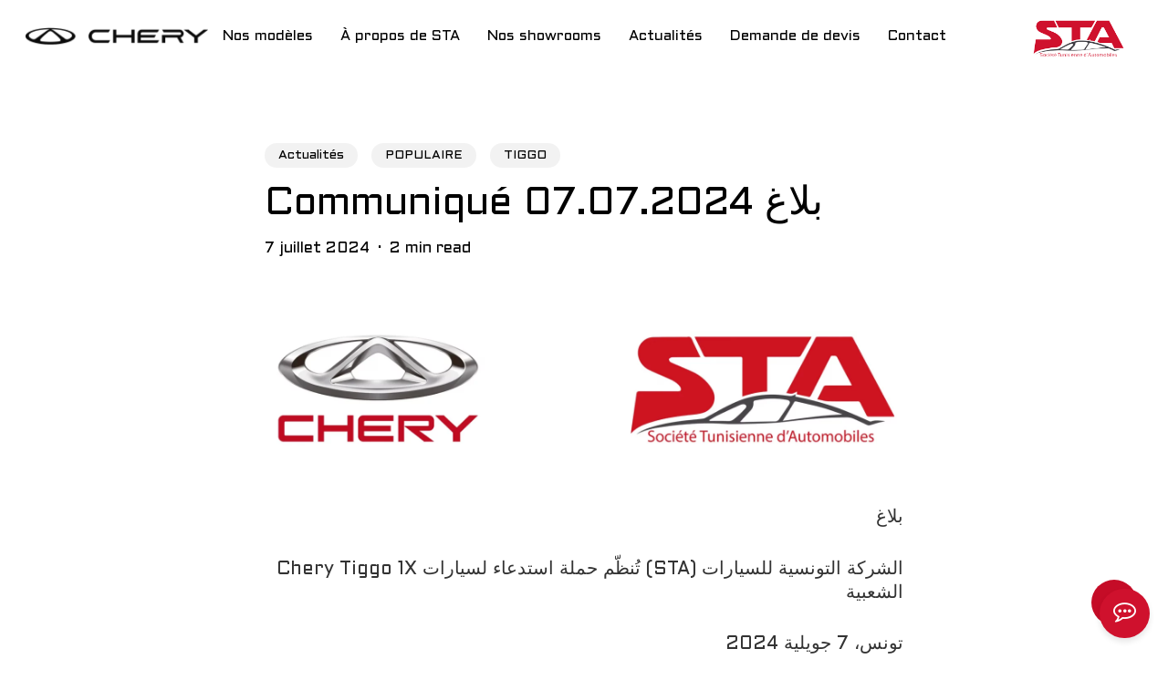

--- FILE ---
content_type: text/html; charset=UTF-8
request_url: https://www.chery-tunisie.tn/campagne-de-rappel-tiggo-1x/
body_size: 20741
content:
<!doctype html>
<html lang="fr-FR" prefix="og: https://ogp.me/ns#" class="no-js">
<head>
	<meta charset="UTF-8">
	<meta name="viewport" content="width=device-width, initial-scale=1, maximum-scale=1, user-scalable=0" /><script id="cookieyes" type="text/javascript" src="https://cdn-cookieyes.com/client_data/1a6aa4efcda3c3f5bbb30fbe/script.js"></script>
<!-- Optimisation des moteurs de recherche par Rank Math - https://rankmath.com/ -->
<title>Communiqué campagne de rappel chery Tiggo 1x - STA</title>
<meta name="description" content="Communiqué: La Société Tunisienne d’Automobiles organise une campagne de rappel pour la chery Tiggo 1x"/>
<meta name="robots" content="index, follow, max-snippet:-1, max-video-preview:-1, max-image-preview:large"/>
<link rel="canonical" href="https://www.chery-tunisie.tn/campagne-de-rappel-tiggo-1x/" />
<meta property="og:locale" content="fr_FR" />
<meta property="og:type" content="article" />
<meta property="og:title" content="Communiqué 07.07.2024  بلاغ - Chery Tunisie - STA" />
<meta property="og:description" content="Communiqué campagne de rappel chery Tiggo 1x 
الشركة التونسية للسيارات (STA) تُنظّم حملة استدعاء لسيارات Chery Tiggo 1X الشعبية" />
<meta property="og:url" content="https://www.chery-tunisie.tn/campagne-de-rappel-tiggo-1x/" />
<meta property="og:site_name" content="Ezhomes" />
<meta property="article:section" content="Actualités" />
<meta property="og:updated_time" content="2024-07-09T09:12:53+01:00" />
<meta property="og:image" content="https://www.chery-tunisie.tn/wp-content/uploads/2024/02/chery-sta-logo.jpeg" />
<meta property="og:image:secure_url" content="https://www.chery-tunisie.tn/wp-content/uploads/2024/02/chery-sta-logo.jpeg" />
<meta property="og:image:width" content="1080" />
<meta property="og:image:height" content="1080" />
<meta property="og:image:alt" content="Communiqué 07.07.2024  بلاغ" />
<meta property="og:image:type" content="image/jpeg" />
<meta property="article:published_time" content="2024-07-07T01:06:25+01:00" />
<meta property="article:modified_time" content="2024-07-09T09:12:53+01:00" />
<meta name="twitter:card" content="summary_large_image" />
<meta name="twitter:title" content="Communiqué 07.07.2024  بلاغ - Chery Tunisie - STA" />
<meta name="twitter:description" content="Communiqué campagne de rappel chery Tiggo 1x 
الشركة التونسية للسيارات (STA) تُنظّم حملة استدعاء لسيارات Chery Tiggo 1X الشعبية" />
<meta name="twitter:image" content="https://www.chery-tunisie.tn/wp-content/uploads/2024/02/chery-sta-logo.jpeg" />
<meta name="twitter:label1" content="Écrit par" />
<meta name="twitter:data1" content="chery pragmasys" />
<meta name="twitter:label2" content="Temps de lecture" />
<meta name="twitter:data2" content="2 minutes" />
<script type="application/ld+json" class="rank-math-schema">{"@context":"https://schema.org","@graph":[{"@type":"Organization","@id":"https://www.chery-tunisie.tn/#organization","name":"Ezhomes"},{"@type":"WebSite","@id":"https://www.chery-tunisie.tn/#website","url":"https://www.chery-tunisie.tn","name":"Ezhomes","publisher":{"@id":"https://www.chery-tunisie.tn/#organization"},"inLanguage":"fr-FR"},{"@type":"ImageObject","@id":"https://www.chery-tunisie.tn/wp-content/uploads/2024/02/chery-sta-logo.jpeg","url":"https://www.chery-tunisie.tn/wp-content/uploads/2024/02/chery-sta-logo.jpeg","width":"1080","height":"1080","inLanguage":"fr-FR"},{"@type":"WebPage","@id":"https://www.chery-tunisie.tn/campagne-de-rappel-tiggo-1x/#webpage","url":"https://www.chery-tunisie.tn/campagne-de-rappel-tiggo-1x/","name":"Communiqu\u00e9 campagne de rappel chery Tiggo 1x - STA","datePublished":"2024-07-07T01:06:25+01:00","dateModified":"2024-07-09T09:12:53+01:00","isPartOf":{"@id":"https://www.chery-tunisie.tn/#website"},"primaryImageOfPage":{"@id":"https://www.chery-tunisie.tn/wp-content/uploads/2024/02/chery-sta-logo.jpeg"},"inLanguage":"fr-FR"},{"@type":"Person","@id":"https://www.chery-tunisie.tn/author/cherypragmasys/","name":"chery pragmasys","url":"https://www.chery-tunisie.tn/author/cherypragmasys/","image":{"@type":"ImageObject","@id":"https://secure.gravatar.com/avatar/6920c026bae7fe85d3aba5cafa2865f2fefdc320a02860ee0db8c5d898d1ed91?s=96&amp;d=mm&amp;r=g","url":"https://secure.gravatar.com/avatar/6920c026bae7fe85d3aba5cafa2865f2fefdc320a02860ee0db8c5d898d1ed91?s=96&amp;d=mm&amp;r=g","caption":"chery pragmasys","inLanguage":"fr-FR"},"worksFor":{"@id":"https://www.chery-tunisie.tn/#organization"}},{"@type":"BlogPosting","headline":"Communiqu\u00e9 campagne de rappel chery Tiggo 1x - STA","datePublished":"2024-07-07T01:06:25+01:00","dateModified":"2024-07-09T09:12:53+01:00","articleSection":"Actualit\u00e9s, POPULAIRE, TIGGO","author":{"@id":"https://www.chery-tunisie.tn/author/cherypragmasys/","name":"chery pragmasys"},"publisher":{"@id":"https://www.chery-tunisie.tn/#organization"},"description":"Communiqu\u00e9: La Soci\u00e9t\u00e9 Tunisienne d\u2019Automobiles organise une campagne de rappel pour la chery Tiggo 1x","name":"Communiqu\u00e9 campagne de rappel chery Tiggo 1x - STA","@id":"https://www.chery-tunisie.tn/campagne-de-rappel-tiggo-1x/#richSnippet","isPartOf":{"@id":"https://www.chery-tunisie.tn/campagne-de-rappel-tiggo-1x/#webpage"},"image":{"@id":"https://www.chery-tunisie.tn/wp-content/uploads/2024/02/chery-sta-logo.jpeg"},"inLanguage":"fr-FR","mainEntityOfPage":{"@id":"https://www.chery-tunisie.tn/campagne-de-rappel-tiggo-1x/#webpage"}}]}</script>
<!-- /Extension Rank Math WordPress SEO -->

<link rel='dns-prefetch' href='//www.chery-tunisie.tn' />
<link rel='dns-prefetch' href='//fonts.googleapis.com' />
<link rel="alternate" type="application/rss+xml" title="Chery Tunisie - STA &raquo; Flux" href="https://www.chery-tunisie.tn/feed/" />
<link rel="alternate" type="application/rss+xml" title="Chery Tunisie - STA &raquo; Flux des commentaires" href="https://www.chery-tunisie.tn/comments/feed/" />
<link rel="alternate" type="application/rss+xml" title="Chery Tunisie - STA &raquo; Communiqué 07.07.2024  بلاغ Flux des commentaires" href="https://www.chery-tunisie.tn/campagne-de-rappel-tiggo-1x/feed/" />
<link rel="alternate" title="oEmbed (JSON)" type="application/json+oembed" href="https://www.chery-tunisie.tn/wp-json/oembed/1.0/embed?url=https%3A%2F%2Fwww.chery-tunisie.tn%2Fcampagne-de-rappel-tiggo-1x%2F" />
<link rel="alternate" title="oEmbed (XML)" type="text/xml+oembed" href="https://www.chery-tunisie.tn/wp-json/oembed/1.0/embed?url=https%3A%2F%2Fwww.chery-tunisie.tn%2Fcampagne-de-rappel-tiggo-1x%2F&#038;format=xml" />
<link rel="preload" href="https://www.chery-tunisie.tn/wp-content/themes/salient/css/fonts/icomoon.woff?v=1.6" as="font" type="font/woff" crossorigin="anonymous"><style id='wp-img-auto-sizes-contain-inline-css' type='text/css'>
img:is([sizes=auto i],[sizes^="auto," i]){contain-intrinsic-size:3000px 1500px}
/*# sourceURL=wp-img-auto-sizes-contain-inline-css */
</style>
<style id='classic-theme-styles-inline-css' type='text/css'>
/*! This file is auto-generated */
.wp-block-button__link{color:#fff;background-color:#32373c;border-radius:9999px;box-shadow:none;text-decoration:none;padding:calc(.667em + 2px) calc(1.333em + 2px);font-size:1.125em}.wp-block-file__button{background:#32373c;color:#fff;text-decoration:none}
/*# sourceURL=/wp-includes/css/classic-themes.min.css */
</style>
<link rel='stylesheet' id='image-hover-effects-css-css' href='https://www.chery-tunisie.tn/wp-content/plugins/mega-addons-for-visual-composer/css/ihover.css?ver=6.9' type='text/css' media='all' />
<link rel='stylesheet' id='style-css-css' href='https://www.chery-tunisie.tn/wp-content/plugins/mega-addons-for-visual-composer/css/style.css?ver=6.9' type='text/css' media='all' />
<link rel='stylesheet' id='font-awesome-latest-css' href='https://www.chery-tunisie.tn/wp-content/plugins/mega-addons-for-visual-composer/css/font-awesome/css/all.css?ver=6.9' type='text/css' media='all' />
<link rel='stylesheet' id='salient-social-css' href='https://www.chery-tunisie.tn/wp-content/plugins/salient-social/css/style.css?ver=1.2.4' type='text/css' media='all' />
<style id='salient-social-inline-css' type='text/css'>

  .sharing-default-minimal .nectar-love.loved,
  body .nectar-social[data-color-override="override"].fixed > a:before, 
  body .nectar-social[data-color-override="override"].fixed .nectar-social-inner a,
  .sharing-default-minimal .nectar-social[data-color-override="override"] .nectar-social-inner a:hover,
  .nectar-social.vertical[data-color-override="override"] .nectar-social-inner a:hover {
    background-color: #c50c27;
  }
  .nectar-social.hover .nectar-love.loved,
  .nectar-social.hover > .nectar-love-button a:hover,
  .nectar-social[data-color-override="override"].hover > div a:hover,
  #single-below-header .nectar-social[data-color-override="override"].hover > div a:hover,
  .nectar-social[data-color-override="override"].hover .share-btn:hover,
  .sharing-default-minimal .nectar-social[data-color-override="override"] .nectar-social-inner a {
    border-color: #c50c27;
  }
  #single-below-header .nectar-social.hover .nectar-love.loved i,
  #single-below-header .nectar-social.hover[data-color-override="override"] a:hover,
  #single-below-header .nectar-social.hover[data-color-override="override"] a:hover i,
  #single-below-header .nectar-social.hover .nectar-love-button a:hover i,
  .nectar-love:hover i,
  .hover .nectar-love:hover .total_loves,
  .nectar-love.loved i,
  .nectar-social.hover .nectar-love.loved .total_loves,
  .nectar-social.hover .share-btn:hover, 
  .nectar-social[data-color-override="override"].hover .nectar-social-inner a:hover,
  .nectar-social[data-color-override="override"].hover > div:hover span,
  .sharing-default-minimal .nectar-social[data-color-override="override"] .nectar-social-inner a:not(:hover) i,
  .sharing-default-minimal .nectar-social[data-color-override="override"] .nectar-social-inner a:not(:hover) {
    color: #c50c27;
  }
/*# sourceURL=salient-social-inline-css */
</style>
<link rel='stylesheet' id='salient-grid-system-css' href='https://www.chery-tunisie.tn/wp-content/themes/salient/css/build/grid-system.css?ver=16.1.2' type='text/css' media='all' />
<link rel='stylesheet' id='main-styles-css' href='https://www.chery-tunisie.tn/wp-content/themes/salient/css/build/style.css?ver=16.1.2' type='text/css' media='all' />
<link rel='stylesheet' id='nectar-header-layout-centered-menu-css' href='https://www.chery-tunisie.tn/wp-content/themes/salient/css/build/header/header-layout-centered-menu.css?ver=16.1.2' type='text/css' media='all' />
<link rel='stylesheet' id='nectar-header-perma-transparent-css' href='https://www.chery-tunisie.tn/wp-content/themes/salient/css/build/header/header-perma-transparent.css?ver=16.1.2' type='text/css' media='all' />
<link rel='stylesheet' id='nectar-single-styles-css' href='https://www.chery-tunisie.tn/wp-content/themes/salient/css/build/single.css?ver=16.1.2' type='text/css' media='all' />
<link rel='stylesheet' id='nectar-element-recent-posts-css' href='https://www.chery-tunisie.tn/wp-content/themes/salient/css/build/elements/element-recent-posts.css?ver=16.1.2' type='text/css' media='all' />
<link rel='stylesheet' id='nectar-wpforms-css' href='https://www.chery-tunisie.tn/wp-content/themes/salient/css/build/third-party/wpforms.css?ver=16.1.2' type='text/css' media='all' />
<link rel='stylesheet' id='nectar-brands-css' href='https://www.chery-tunisie.tn/wp-content/themes/salient/css/nectar-brands.css?ver=16.1.2' type='text/css' media='all' />
<link rel='stylesheet' id='nectar_default_font_open_sans-css' href='https://fonts.googleapis.com/css?family=Open+Sans%3A300%2C400%2C600%2C700&#038;subset=latin%2Clatin-ext&#038;display=swap' type='text/css' media='all' />
<link rel='stylesheet' id='responsive-css' href='https://www.chery-tunisie.tn/wp-content/themes/salient/css/build/responsive.css?ver=16.1.2' type='text/css' media='all' />
<link rel='stylesheet' id='select2-css' href='https://www.chery-tunisie.tn/wp-content/themes/salient/css/build/plugins/select2.css?ver=4.0.1' type='text/css' media='all' />
<link rel='stylesheet' id='skin-material-css' href='https://www.chery-tunisie.tn/wp-content/themes/salient/css/build/skin-material.css?ver=16.1.2' type='text/css' media='all' />
<link rel='stylesheet' id='salient-wp-menu-dynamic-css' href='https://www.chery-tunisie.tn/wp-content/uploads/salient/menu-dynamic.css?ver=7447' type='text/css' media='all' />
<link rel='stylesheet' id='js_composer_front-css' href='https://www.chery-tunisie.tn/wp-content/plugins/js_composer_salient/assets/css/js_composer.min.css?ver=7.1' type='text/css' media='all' />
<link rel='stylesheet' id='dynamic-css-css' href='https://www.chery-tunisie.tn/wp-content/themes/salient/css/salient-dynamic-styles.css?ver=33233' type='text/css' media='all' />
<style id='dynamic-css-inline-css' type='text/css'>
.single.single-post .container-wrap{padding-top:0;}.main-content .featured-media-under-header{padding:min(6vw,90px) 0;}.featured-media-under-header__featured-media:not([data-has-img="false"]){margin-top:min(6vw,90px);}.featured-media-under-header__featured-media:not([data-format="video"]):not([data-format="audio"]):not([data-has-img="false"]){overflow:hidden;position:relative;padding-bottom:40%;}.featured-media-under-header__meta-wrap{display:flex;flex-wrap:wrap;align-items:center;}.featured-media-under-header__meta-wrap .meta-author{display:inline-flex;align-items:center;}.featured-media-under-header__meta-wrap .meta-author img{margin-right:8px;width:28px;border-radius:100px;}.featured-media-under-header__featured-media .post-featured-img{display:block;line-height:0;top:auto;bottom:0;}.featured-media-under-header__featured-media[data-n-parallax-bg="true"] .post-featured-img{height:calc(100% + 75px);}.featured-media-under-header__featured-media .post-featured-img img{position:absolute;top:0;left:0;width:100%;height:100%;object-fit:cover;object-position:top;}@media only screen and (max-width:690px){.featured-media-under-header__featured-media[data-n-parallax-bg="true"] .post-featured-img{height:calc(100% + 45px);}.featured-media-under-header__meta-wrap{font-size:14px;}}.featured-media-under-header__featured-media[data-align="center"] .post-featured-img img{object-position:center;}.featured-media-under-header__featured-media[data-align="bottom"] .post-featured-img img{object-position:bottom;}.featured-media-under-header h1{margin:max(min(0.35em,35px),20px) 0 max(min(0.25em,25px),15px) 0;}.featured-media-under-header__cat-wrap .meta-category a{line-height:1;padding:7px 15px;margin-right:15px;}.featured-media-under-header__cat-wrap .meta-category a:not(:hover){background-color:rgba(0,0,0,0.05);}.featured-media-under-header__cat-wrap .meta-category a:hover{color:#fff;}.featured-media-under-header__meta-wrap a,.featured-media-under-header__cat-wrap a{color:inherit;}.featured-media-under-header__meta-wrap > span:not(:first-child):not(.rich-snippet-hidden):before{content:"·";padding:0 .5em;}.featured-media-under-header__excerpt{margin:0 0 20px 0;}@media only screen and (min-width:691px){[data-animate="fade_in"] .featured-media-under-header__cat-wrap,[data-animate="fade_in"].featured-media-under-header .entry-title,[data-animate="fade_in"] .featured-media-under-header__meta-wrap,[data-animate="fade_in"] .featured-media-under-header__featured-media,[data-animate="fade_in"] .featured-media-under-header__excerpt,[data-animate="fade_in"].featured-media-under-header + .row .content-inner{opacity:0;transform:translateY(50px);animation:nectar_featured_media_load 1s cubic-bezier(0.25,1,0.5,1) forwards;}[data-animate="fade_in"] .featured-media-under-header__cat-wrap{animation-delay:0.1s;}[data-animate="fade_in"].featured-media-under-header .entry-title{animation-delay:0.2s;}[data-animate="fade_in"] .featured-media-under-header__excerpt{animation-delay:0.3s;}[data-animate="fade_in"] .featured-media-under-header__meta-wrap{animation-delay:0.3s;}[data-animate="fade_in"] .featured-media-under-header__featured-media{animation-delay:0.4s;}[data-animate="fade_in"].featured-media-under-header + .row .content-inner{animation-delay:0.5s;}}@keyframes nectar_featured_media_load{0%{transform:translateY(50px);opacity:0;}100%{transform:translateY(0px);opacity:1;}}#header-space{background-color:#ffffff}@media only screen and (min-width:1000px){body #ajax-content-wrap.no-scroll{min-height:calc(100vh - 80px);height:calc(100vh - 80px)!important;}}@media only screen and (min-width:1000px){#page-header-wrap.fullscreen-header,#page-header-wrap.fullscreen-header #page-header-bg,html:not(.nectar-box-roll-loaded) .nectar-box-roll > #page-header-bg.fullscreen-header,.nectar_fullscreen_zoom_recent_projects,#nectar_fullscreen_rows:not(.afterLoaded) > div{height:calc(100vh - 79px);}.wpb_row.vc_row-o-full-height.top-level,.wpb_row.vc_row-o-full-height.top-level > .col.span_12{min-height:calc(100vh - 79px);}html:not(.nectar-box-roll-loaded) .nectar-box-roll > #page-header-bg.fullscreen-header{top:80px;}.nectar-slider-wrap[data-fullscreen="true"]:not(.loaded),.nectar-slider-wrap[data-fullscreen="true"]:not(.loaded) .swiper-container{height:calc(100vh - 78px)!important;}.admin-bar .nectar-slider-wrap[data-fullscreen="true"]:not(.loaded),.admin-bar .nectar-slider-wrap[data-fullscreen="true"]:not(.loaded) .swiper-container{height:calc(100vh - 78px - 32px)!important;}}.admin-bar[class*="page-template-template-no-header"] .wpb_row.vc_row-o-full-height.top-level,.admin-bar[class*="page-template-template-no-header"] .wpb_row.vc_row-o-full-height.top-level > .col.span_12{min-height:calc(100vh - 32px);}body[class*="page-template-template-no-header"] .wpb_row.vc_row-o-full-height.top-level,body[class*="page-template-template-no-header"] .wpb_row.vc_row-o-full-height.top-level > .col.span_12{min-height:100vh;}@media only screen and (max-width:999px){.using-mobile-browser #nectar_fullscreen_rows:not(.afterLoaded):not([data-mobile-disable="on"]) > div{height:calc(100vh - 100px);}.using-mobile-browser .wpb_row.vc_row-o-full-height.top-level,.using-mobile-browser .wpb_row.vc_row-o-full-height.top-level > .col.span_12,[data-permanent-transparent="1"].using-mobile-browser .wpb_row.vc_row-o-full-height.top-level,[data-permanent-transparent="1"].using-mobile-browser .wpb_row.vc_row-o-full-height.top-level > .col.span_12{min-height:calc(100vh - 100px);}html:not(.nectar-box-roll-loaded) .nectar-box-roll > #page-header-bg.fullscreen-header,.nectar_fullscreen_zoom_recent_projects,.nectar-slider-wrap[data-fullscreen="true"]:not(.loaded),.nectar-slider-wrap[data-fullscreen="true"]:not(.loaded) .swiper-container,#nectar_fullscreen_rows:not(.afterLoaded):not([data-mobile-disable="on"]) > div{height:calc(100vh - 47px);}.wpb_row.vc_row-o-full-height.top-level,.wpb_row.vc_row-o-full-height.top-level > .col.span_12{min-height:calc(100vh - 47px);}body[data-transparent-header="false"] #ajax-content-wrap.no-scroll{min-height:calc(100vh - 47px);height:calc(100vh - 47px);}}.nectar-shape-divider-wrap{position:absolute;top:auto;bottom:0;left:0;right:0;width:100%;height:150px;z-index:3;transform:translateZ(0);}.post-area.span_9 .nectar-shape-divider-wrap{overflow:hidden;}.nectar-shape-divider-wrap[data-front="true"]{z-index:50;}.nectar-shape-divider-wrap[data-style="waves_opacity"] svg path:first-child{opacity:0.6;}.nectar-shape-divider-wrap[data-style="curve_opacity"] svg path:nth-child(1),.nectar-shape-divider-wrap[data-style="waves_opacity_alt"] svg path:nth-child(1){opacity:0.15;}.nectar-shape-divider-wrap[data-style="curve_opacity"] svg path:nth-child(2),.nectar-shape-divider-wrap[data-style="waves_opacity_alt"] svg path:nth-child(2){opacity:0.3;}.nectar-shape-divider{width:100%;left:0;bottom:-1px;height:100%;position:absolute;}.nectar-shape-divider-wrap.no-color .nectar-shape-divider{fill:#fff;}@media only screen and (max-width:999px){.nectar-shape-divider-wrap:not([data-using-percent-val="true"]) .nectar-shape-divider{height:75%;}.nectar-shape-divider-wrap[data-style="clouds"]:not([data-using-percent-val="true"]) .nectar-shape-divider{height:55%;}}@media only screen and (max-width:690px){.nectar-shape-divider-wrap:not([data-using-percent-val="true"]) .nectar-shape-divider{height:33%;}.nectar-shape-divider-wrap[data-style="clouds"]:not([data-using-percent-val="true"]) .nectar-shape-divider{height:33%;}}#ajax-content-wrap .nectar-shape-divider-wrap[data-height="1"] .nectar-shape-divider,#ajax-content-wrap .nectar-shape-divider-wrap[data-height="1px"] .nectar-shape-divider{height:1px;}.nectar-shape-divider-wrap[data-position="top"]{top:-1px;bottom:auto;}.nectar-shape-divider-wrap[data-position="top"]{transform:rotate(180deg)}.nectar-text-inline-images{position:relative;opacity:0;transition:opacity 0.2s ease;}@media only screen and (max-width:999px){.nectar-text-inline-images--rm-mobile-animation{transition:none;}}body .nectar-text-inline-images a{color:inherit;}.nectar-text-inline-images .nectar-text-inline-images__inner > *:last-child{margin-bottom:0;}.nectar-text-inline-images__marker{display:inline-block;position:relative;min-width:10px;clip-path:inset(6%);}body .row .nectar-text-inline-images__marker img{position:absolute;top:0;left:0;height:100%;max-width:none;width:auto;}.nectar-text-inline-images__marker video{position:absolute;width:100%;height:100%;top:0;left:0;}.nectar-text-inline-images--calculated{opacity:1;}.nectar-cta.font_size_desktop_13px,.nectar-cta.font_size_desktop_13px *{font-size:13px;line-height:1.1;}.nectar-cta.font_size_desktop_12px,.nectar-cta.font_size_desktop_12px *{font-size:12px;line-height:1.1;}.nectar-cta.text_hover_color_c50c27 .link_wrap a{transition:none;}.nectar-cta.text_hover_color_c50c27 .link_wrap:hover{color:#c50c27;}.nectar-split-heading[data-animation-type="line-reveal-by-space"][data-align="left"]{display:flex;justify-content:flex-start;}.nectar-split-heading[data-animation-type="line-reveal-by-space"][data-align="center"]{display:flex;justify-content:center;}.nectar-split-heading[data-animation-type="line-reveal-by-space"][data-align="right"]{display:flex;justify-content:flex-end;}@media only screen and (max-width:999px){.nectar-split-heading[data-animation-type="line-reveal-by-space"][data-m-align="left"]{display:flex;justify-content:flex-start;}.nectar-split-heading[data-animation-type="line-reveal-by-space"][data-m-align="center"]{display:flex;justify-content:center;}.nectar-split-heading[data-animation-type="line-reveal-by-space"][data-m-align="right"]{display:flex;justify-content:flex-end;}}.centered-text .nectar-split-heading[data-animation-type="line-reveal-by-space"] h1,.centered-text .nectar-split-heading[data-animation-type="line-reveal-by-space"] h2,.centered-text .nectar-split-heading[data-animation-type="line-reveal-by-space"] h3,.centered-text .nectar-split-heading[data-animation-type="line-reveal-by-space"] h4{margin:0 auto;}.nectar-split-heading[data-animation-type="line-reveal-by-space"]:not(.markup-generated){opacity:0;}@media only screen and (max-width:999px){.nectar-split-heading[data-m-rm-animation="true"]{opacity:1!important;}}.nectar-split-heading[data-animation-type="line-reveal-by-space"] > * > span{position:relative;display:inline-block;overflow:hidden;}.nectar-split-heading[data-animation-type="line-reveal-by-space"] span{vertical-align:bottom;}.nectar-split-heading[data-animation-type="line-reveal-by-space"] span,.nectar-split-heading[data-animation-type="line-reveal-by-space"]:not(.markup-generated) > *{line-height:1.2;}.nectar-split-heading[data-animation-type="line-reveal-by-space"][data-stagger="true"]:not([data-text-effect*="letter-reveal"]) span .inner{transition:transform 1.2s cubic-bezier(0.25,1,0.5,1),opacity 1.2s cubic-bezier(0.25,1,0.5,1);}.nectar-split-heading[data-animation-type="line-reveal-by-space"] span .inner{position:relative;display:inline-block;-webkit-transform:translateY(1.3em);transform:translateY(1.3em);}.nectar-split-heading[data-animation-type="line-reveal-by-space"] span .inner.animated{-webkit-transform:none;transform:none;opacity:1;}.nectar-split-heading .heading-line{display:block;overflow:hidden;position:relative}.nectar-split-heading .heading-line >div{display:block;transform:translateY(200%);-webkit-transform:translateY(200%)}.nectar-split-heading h1{margin-bottom:0}.nectar_icon_wrap[data-padding="20px"] .nectar_icon{padding:20px;}.nectar_icon_wrap[data-style*="default"][data-color*="extra-color-gradient"] .nectar_icon i{border-radius:0!important;text-align:center;}.nectar_icon_wrap[data-style*="default"][data-color*="extra-color-gradient"] .nectar_icon i:before{vertical-align:top;}.nectar_icon_wrap[data-style*="default"][data-color*="extra-color-gradient"] .nectar_icon i[class*="fa-"],.nectar_icon_wrap[data-style*="default"][data-color*="extra-color-gradient"] .nectar_icon i[class^="icon-"]{vertical-align:baseline;}@media only screen,print{.wpb_column.force-desktop-text-align-left,.wpb_column.force-desktop-text-align-left .col{text-align:left!important;}.wpb_column.force-desktop-text-align-right,.wpb_column.force-desktop-text-align-right .col{text-align:right!important;}.wpb_column.force-desktop-text-align-center,.wpb_column.force-desktop-text-align-center .col,.wpb_column.force-desktop-text-align-center .vc_custom_heading,.wpb_column.force-desktop-text-align-center .nectar-cta{text-align:center!important;}.wpb_column.force-desktop-text-align-center .img-with-aniamtion-wrap img{display:inline-block;}}@media only screen and (min-width:1000px){body .row .nectar-text-inline-images.font_size_desktop_12px *{font-size:12px;line-height:1.3;}}.wpb_column.el_spacing_0px > .vc_column-inner > .wpb_wrapper > div:not(:last-child){margin-bottom:0;}#ajax-content-wrap .vc_row.right_padding_5pct .row_col_wrap_12,.nectar-global-section .vc_row.right_padding_5pct .row_col_wrap_12{padding-right:5%;}#ajax-content-wrap .vc_row.left_padding_5pct .row_col_wrap_12,.nectar-global-section .vc_row.left_padding_5pct .row_col_wrap_12{padding-left:5%;}@media only screen and (max-width:999px){.wpb_column.bottom_margin_tablet_10px{margin-bottom:10px!important;}}@media only screen and (max-width:999px){.vc_row.top_padding_tablet_4pct{padding-top:4%!important;}}@media only screen and (max-width:999px){.nectar-cta.display_tablet_inherit{display:inherit;}}@media only screen and (max-width:999px){.vc_row.bottom_padding_tablet_4pct{padding-bottom:4%!important;}}@media only screen and (max-width:999px){body .wpb_column.force-tablet-text-align-left,body .wpb_column.force-tablet-text-align-left .col{text-align:left!important;}body .wpb_column.force-tablet-text-align-right,body .wpb_column.force-tablet-text-align-right .col{text-align:right!important;}body .wpb_column.force-tablet-text-align-center,body .wpb_column.force-tablet-text-align-center .col,body .wpb_column.force-tablet-text-align-center .vc_custom_heading,body .wpb_column.force-tablet-text-align-center .nectar-cta{text-align:center!important;}.wpb_column.force-tablet-text-align-center .img-with-aniamtion-wrap img{display:inline-block;}}@media only screen and (max-width:999px){.wpb_column.top_margin_tablet_10px{margin-top:10px!important;}}@media only screen and (max-width:690px){.nectar-cta.display_phone_inherit{display:inherit;}}@media only screen and (max-width:690px){.vc_row.top_padding_phone_8pct{padding-top:8%!important;}}@media only screen and (max-width:690px){.vc_row.bottom_padding_phone_8pct{padding-bottom:8%!important;}}@media only screen and (max-width:690px){html body .wpb_column.force-phone-text-align-left,html body .wpb_column.force-phone-text-align-left .col{text-align:left!important;}html body .wpb_column.force-phone-text-align-right,html body .wpb_column.force-phone-text-align-right .col{text-align:right!important;}html body .wpb_column.force-phone-text-align-center,html body .wpb_column.force-phone-text-align-center .col,html body .wpb_column.force-phone-text-align-center .vc_custom_heading,html body .wpb_column.force-phone-text-align-center .nectar-cta{text-align:center!important;}.wpb_column.force-phone-text-align-center .img-with-aniamtion-wrap img{display:inline-block;}}.screen-reader-text,.nectar-skip-to-content:not(:focus){border:0;clip:rect(1px,1px,1px,1px);clip-path:inset(50%);height:1px;margin:-1px;overflow:hidden;padding:0;position:absolute!important;width:1px;word-wrap:normal!important;}.row .col img:not([srcset]){width:auto;}.row .col img.img-with-animation.nectar-lazy:not([srcset]){width:100%;}
ul.sub-menu.tracked-pos a.nectar-menu-item-with-icon {
    text-align: center;
}
/*# sourceURL=dynamic-css-inline-css */
</style>
<link rel='stylesheet' id='salient-child-style-css' href='https://www.chery-tunisie.tn/wp-content/themes/salient-child/style.css?ver=16.1.2' type='text/css' media='all' />
<link rel='stylesheet' id='redux-google-fonts-salient_redux-css' href='https://fonts.googleapis.com/css?family=Aldrich%3A400%7CCormorant%3A500%7CPublic+Sans%3A500%2C400&#038;subset=latin&#038;ver=1745337825' type='text/css' media='all' />
<!--n2css--><script type="text/javascript" src="https://www.chery-tunisie.tn/wp-includes/js/jquery/jquery.min.js?ver=3.7.1" id="jquery-core-js"></script>
<script type="text/javascript" src="https://www.chery-tunisie.tn/wp-includes/js/jquery/jquery-migrate.min.js?ver=3.4.1" id="jquery-migrate-js"></script>
<script></script><link rel="https://api.w.org/" href="https://www.chery-tunisie.tn/wp-json/" /><link rel="alternate" title="JSON" type="application/json" href="https://www.chery-tunisie.tn/wp-json/wp/v2/posts/63095" /><link rel="EditURI" type="application/rsd+xml" title="RSD" href="https://www.chery-tunisie.tn/xmlrpc.php?rsd" />
<meta name="generator" content="WordPress 6.9" />
<link rel='shortlink' href='https://www.chery-tunisie.tn/?p=63095' />
		<script>
			( function() {
				window.onpageshow = function( event ) {
					// Defined window.wpforms means that a form exists on a page.
					// If so and back/forward button has been clicked,
					// force reload a page to prevent the submit button state stuck.
					if ( typeof window.wpforms !== 'undefined' && event.persisted ) {
						window.location.reload();
					}
				};
			}() );
		</script>
		<script type="text/javascript"> var root = document.getElementsByTagName( "html" )[0]; root.setAttribute( "class", "js" ); </script><meta name="generator" content="Powered by WPBakery Page Builder - drag and drop page builder for WordPress."/>
<link rel="icon" href="https://www.chery-tunisie.tn/wp-content/uploads/2024/05/cropped-chery-logo-1-32x32.png" sizes="32x32" />
<link rel="icon" href="https://www.chery-tunisie.tn/wp-content/uploads/2024/05/cropped-chery-logo-1-192x192.png" sizes="192x192" />
<link rel="apple-touch-icon" href="https://www.chery-tunisie.tn/wp-content/uploads/2024/05/cropped-chery-logo-1-180x180.png" />
<meta name="msapplication-TileImage" content="https://www.chery-tunisie.tn/wp-content/uploads/2024/05/cropped-chery-logo-1-270x270.png" />
		<style type="text/css" id="wp-custom-css">
			/* css relatif au menu deroulant */

#header-outer nav li > a .nectar-ext-menu-item .image-layer {
    background-size: contain;
    background-position: bottom;
    background-repeat: no-repeat;
}

ul.sub-menu .inner-content span.title.inherit-default {
    display: flex;
    flex-direction: column;
    align-items: center;
}

@media screen and (max-width:680px){
	ul.sub-menu  {
    align-items: left;
}
}

.buttonpromo .buttons a {
    padding-left: 50px!important;
    padding-right: 50px!important;
    padding-top: 20px!important;
    padding-bottom: 20px !important;
}



.nectar-ext-menu-item__button {
    padding-top: 0px;
}

.nectar-cta .nectar-button-type {
    font-size: 14px;
}
#header-outer li.menu-item-61661 > a .nectar-menu-label::after,
#header-outer li.menu-item-66260 > a .nectar-menu-label::after,
#header-outer li.menu-item-62516 > a .nectar-menu-label::after,
#header-outer li.menu-item-62487 > a .nectar-menu-label::after {
    content: "";
    position: absolute;
    left: -10%;
    right: -10%;
    top: 50%;
    height: 2px;                  /* ← exact thickness in pixels! */
    background: #a92035c4;
    transform: translateY(-50%) rotate(-12deg);  /* -12deg = nice gentle diagonal */
    pointer-events: none;
    z-index: 1;
}


@media screen and (max-width:680px){

li.menu-item-61661 > a span.nectar-menu-label.nectar-pseudo-expand::after,
li.menu-item-66260 > a .nectar-menu-label::after,
li.menu-item-62516 > a .nectar-menu-label::after,
li.menu-item-62487 > a .nectar-menu-label::after {
    content: "";
    position: absolute;
    left: -10%;
    right: -10%;
    top: 50%;
    height: 2px;                  /* ← exact thickness in pixels! */
    background: #a92035c4;
    transform: translateY(-50%) rotate(-12deg);  /* -12deg = nice gentle diagonal */
    pointer-events: none;
    z-index: 1;
}


.inner-content.has-button {
    text-align: center;
}

div#slide-out-widget-area {
    padding-left: 23px!important;
    padding-right: 23px!important;
}

.nectar-cta .link_wrap .link_text {
    color: #d24847 !important;
}
li.menu-item.menu-item-type-post_type.menu-item-object-page.menu-item-home.current-menu-item.page_item.page-item-4704 span.menu-title-text {
    font-size: 21px;
    text-align: left!important;
}


}


		</style>
		<noscript><style> .wpb_animate_when_almost_visible { opacity: 1; }</style></noscript><style id="wpforms-css-vars-root">
				:root {
					--wpforms-field-border-radius: 3px;
--wpforms-field-border-style: solid;
--wpforms-field-border-size: 1px;
--wpforms-field-background-color: #ffffff;
--wpforms-field-border-color: rgba( 0, 0, 0, 0.25 );
--wpforms-field-border-color-spare: rgba( 0, 0, 0, 0.25 );
--wpforms-field-text-color: rgba( 0, 0, 0, 0.7 );
--wpforms-field-menu-color: #ffffff;
--wpforms-label-color: rgba( 0, 0, 0, 0.85 );
--wpforms-label-sublabel-color: rgba( 0, 0, 0, 0.55 );
--wpforms-label-error-color: #d63637;
--wpforms-button-border-radius: 3px;
--wpforms-button-border-style: none;
--wpforms-button-border-size: 1px;
--wpforms-button-background-color: #066aab;
--wpforms-button-border-color: #066aab;
--wpforms-button-text-color: #ffffff;
--wpforms-page-break-color: #066aab;
--wpforms-background-image: none;
--wpforms-background-position: center center;
--wpforms-background-repeat: no-repeat;
--wpforms-background-size: cover;
--wpforms-background-width: 100px;
--wpforms-background-height: 100px;
--wpforms-background-color: rgba( 0, 0, 0, 0 );
--wpforms-background-url: none;
--wpforms-container-padding: 0px;
--wpforms-container-border-style: none;
--wpforms-container-border-width: 1px;
--wpforms-container-border-color: #000000;
--wpforms-container-border-radius: 3px;
--wpforms-field-size-input-height: 43px;
--wpforms-field-size-input-spacing: 15px;
--wpforms-field-size-font-size: 16px;
--wpforms-field-size-line-height: 19px;
--wpforms-field-size-padding-h: 14px;
--wpforms-field-size-checkbox-size: 16px;
--wpforms-field-size-sublabel-spacing: 5px;
--wpforms-field-size-icon-size: 1;
--wpforms-label-size-font-size: 16px;
--wpforms-label-size-line-height: 19px;
--wpforms-label-size-sublabel-font-size: 14px;
--wpforms-label-size-sublabel-line-height: 17px;
--wpforms-button-size-font-size: 17px;
--wpforms-button-size-height: 41px;
--wpforms-button-size-padding-h: 15px;
--wpforms-button-size-margin-top: 10px;
--wpforms-container-shadow-size-box-shadow: none;

				}
			</style><!-- Hotjar Tracking Code for https://www.chery-tunisie.tn/ -->
	<script>
    (function(h,o,t,j,a,r){
        h.hj=h.hj||function(){(h.hj.q=h.hj.q||[]).push(arguments)};
        h._hjSettings={hjid:6511481,hjsv:6};
        a=o.getElementsByTagName('head')[0];
        r=o.createElement('script');r.async=1;
        r.src=t+h._hjSettings.hjid+j+h._hjSettings.hjsv;
        a.appendChild(r);
    })(window,document,'https://static.hotjar.com/c/hotjar-','.js?sv=');
</script>
<script async src="https://www.googletagmanager.com/gtag/js?id=G-VMQPEHR646"></script>
<script>
  window.dataLayer = window.dataLayer || [];
  function gtag(){dataLayer.push(arguments);}
  gtag('js', new Date());

  gtag('config', 'G-VMQPEHR646');
</script>


<!-- Meta Pixel Code -->

<script>

!function(f,b,e,v,n,t,s)
{if(f.fbq)return;n=f.fbq=function(){n.callMethod?
n.callMethod.apply(n,arguments):n.queue.push(arguments)};
if(!f._fbq)f._fbq=n;n.push=n;n.loaded=!0;n.version='2.0';
n.queue=[];t=b.createElement(e);t.async=!0;
t.src=v;s=b.getElementsByTagName(e)[0];
s.parentNode.insertBefore(t,s)}(window, document,'script',
'https://connect.facebook.net/en_US/fbevents.js');
fbq('init', '1154588689894397');
fbq('track', 'PageView');
</script>
<noscript><img height="1" width="1" style="display:none"
src="https://www.facebook.com/tr?id=1154588689894397&ev=PageView&noscript=1"

/></noscript>

<!-- End Meta Pixel Code -->


<style id='global-styles-inline-css' type='text/css'>
:root{--wp--preset--aspect-ratio--square: 1;--wp--preset--aspect-ratio--4-3: 4/3;--wp--preset--aspect-ratio--3-4: 3/4;--wp--preset--aspect-ratio--3-2: 3/2;--wp--preset--aspect-ratio--2-3: 2/3;--wp--preset--aspect-ratio--16-9: 16/9;--wp--preset--aspect-ratio--9-16: 9/16;--wp--preset--color--black: #000000;--wp--preset--color--cyan-bluish-gray: #abb8c3;--wp--preset--color--white: #ffffff;--wp--preset--color--pale-pink: #f78da7;--wp--preset--color--vivid-red: #cf2e2e;--wp--preset--color--luminous-vivid-orange: #ff6900;--wp--preset--color--luminous-vivid-amber: #fcb900;--wp--preset--color--light-green-cyan: #7bdcb5;--wp--preset--color--vivid-green-cyan: #00d084;--wp--preset--color--pale-cyan-blue: #8ed1fc;--wp--preset--color--vivid-cyan-blue: #0693e3;--wp--preset--color--vivid-purple: #9b51e0;--wp--preset--gradient--vivid-cyan-blue-to-vivid-purple: linear-gradient(135deg,rgb(6,147,227) 0%,rgb(155,81,224) 100%);--wp--preset--gradient--light-green-cyan-to-vivid-green-cyan: linear-gradient(135deg,rgb(122,220,180) 0%,rgb(0,208,130) 100%);--wp--preset--gradient--luminous-vivid-amber-to-luminous-vivid-orange: linear-gradient(135deg,rgb(252,185,0) 0%,rgb(255,105,0) 100%);--wp--preset--gradient--luminous-vivid-orange-to-vivid-red: linear-gradient(135deg,rgb(255,105,0) 0%,rgb(207,46,46) 100%);--wp--preset--gradient--very-light-gray-to-cyan-bluish-gray: linear-gradient(135deg,rgb(238,238,238) 0%,rgb(169,184,195) 100%);--wp--preset--gradient--cool-to-warm-spectrum: linear-gradient(135deg,rgb(74,234,220) 0%,rgb(151,120,209) 20%,rgb(207,42,186) 40%,rgb(238,44,130) 60%,rgb(251,105,98) 80%,rgb(254,248,76) 100%);--wp--preset--gradient--blush-light-purple: linear-gradient(135deg,rgb(255,206,236) 0%,rgb(152,150,240) 100%);--wp--preset--gradient--blush-bordeaux: linear-gradient(135deg,rgb(254,205,165) 0%,rgb(254,45,45) 50%,rgb(107,0,62) 100%);--wp--preset--gradient--luminous-dusk: linear-gradient(135deg,rgb(255,203,112) 0%,rgb(199,81,192) 50%,rgb(65,88,208) 100%);--wp--preset--gradient--pale-ocean: linear-gradient(135deg,rgb(255,245,203) 0%,rgb(182,227,212) 50%,rgb(51,167,181) 100%);--wp--preset--gradient--electric-grass: linear-gradient(135deg,rgb(202,248,128) 0%,rgb(113,206,126) 100%);--wp--preset--gradient--midnight: linear-gradient(135deg,rgb(2,3,129) 0%,rgb(40,116,252) 100%);--wp--preset--font-size--small: 13px;--wp--preset--font-size--medium: 20px;--wp--preset--font-size--large: 36px;--wp--preset--font-size--x-large: 42px;--wp--preset--spacing--20: 0.44rem;--wp--preset--spacing--30: 0.67rem;--wp--preset--spacing--40: 1rem;--wp--preset--spacing--50: 1.5rem;--wp--preset--spacing--60: 2.25rem;--wp--preset--spacing--70: 3.38rem;--wp--preset--spacing--80: 5.06rem;--wp--preset--shadow--natural: 6px 6px 9px rgba(0, 0, 0, 0.2);--wp--preset--shadow--deep: 12px 12px 50px rgba(0, 0, 0, 0.4);--wp--preset--shadow--sharp: 6px 6px 0px rgba(0, 0, 0, 0.2);--wp--preset--shadow--outlined: 6px 6px 0px -3px rgb(255, 255, 255), 6px 6px rgb(0, 0, 0);--wp--preset--shadow--crisp: 6px 6px 0px rgb(0, 0, 0);}:where(.is-layout-flex){gap: 0.5em;}:where(.is-layout-grid){gap: 0.5em;}body .is-layout-flex{display: flex;}.is-layout-flex{flex-wrap: wrap;align-items: center;}.is-layout-flex > :is(*, div){margin: 0;}body .is-layout-grid{display: grid;}.is-layout-grid > :is(*, div){margin: 0;}:where(.wp-block-columns.is-layout-flex){gap: 2em;}:where(.wp-block-columns.is-layout-grid){gap: 2em;}:where(.wp-block-post-template.is-layout-flex){gap: 1.25em;}:where(.wp-block-post-template.is-layout-grid){gap: 1.25em;}.has-black-color{color: var(--wp--preset--color--black) !important;}.has-cyan-bluish-gray-color{color: var(--wp--preset--color--cyan-bluish-gray) !important;}.has-white-color{color: var(--wp--preset--color--white) !important;}.has-pale-pink-color{color: var(--wp--preset--color--pale-pink) !important;}.has-vivid-red-color{color: var(--wp--preset--color--vivid-red) !important;}.has-luminous-vivid-orange-color{color: var(--wp--preset--color--luminous-vivid-orange) !important;}.has-luminous-vivid-amber-color{color: var(--wp--preset--color--luminous-vivid-amber) !important;}.has-light-green-cyan-color{color: var(--wp--preset--color--light-green-cyan) !important;}.has-vivid-green-cyan-color{color: var(--wp--preset--color--vivid-green-cyan) !important;}.has-pale-cyan-blue-color{color: var(--wp--preset--color--pale-cyan-blue) !important;}.has-vivid-cyan-blue-color{color: var(--wp--preset--color--vivid-cyan-blue) !important;}.has-vivid-purple-color{color: var(--wp--preset--color--vivid-purple) !important;}.has-black-background-color{background-color: var(--wp--preset--color--black) !important;}.has-cyan-bluish-gray-background-color{background-color: var(--wp--preset--color--cyan-bluish-gray) !important;}.has-white-background-color{background-color: var(--wp--preset--color--white) !important;}.has-pale-pink-background-color{background-color: var(--wp--preset--color--pale-pink) !important;}.has-vivid-red-background-color{background-color: var(--wp--preset--color--vivid-red) !important;}.has-luminous-vivid-orange-background-color{background-color: var(--wp--preset--color--luminous-vivid-orange) !important;}.has-luminous-vivid-amber-background-color{background-color: var(--wp--preset--color--luminous-vivid-amber) !important;}.has-light-green-cyan-background-color{background-color: var(--wp--preset--color--light-green-cyan) !important;}.has-vivid-green-cyan-background-color{background-color: var(--wp--preset--color--vivid-green-cyan) !important;}.has-pale-cyan-blue-background-color{background-color: var(--wp--preset--color--pale-cyan-blue) !important;}.has-vivid-cyan-blue-background-color{background-color: var(--wp--preset--color--vivid-cyan-blue) !important;}.has-vivid-purple-background-color{background-color: var(--wp--preset--color--vivid-purple) !important;}.has-black-border-color{border-color: var(--wp--preset--color--black) !important;}.has-cyan-bluish-gray-border-color{border-color: var(--wp--preset--color--cyan-bluish-gray) !important;}.has-white-border-color{border-color: var(--wp--preset--color--white) !important;}.has-pale-pink-border-color{border-color: var(--wp--preset--color--pale-pink) !important;}.has-vivid-red-border-color{border-color: var(--wp--preset--color--vivid-red) !important;}.has-luminous-vivid-orange-border-color{border-color: var(--wp--preset--color--luminous-vivid-orange) !important;}.has-luminous-vivid-amber-border-color{border-color: var(--wp--preset--color--luminous-vivid-amber) !important;}.has-light-green-cyan-border-color{border-color: var(--wp--preset--color--light-green-cyan) !important;}.has-vivid-green-cyan-border-color{border-color: var(--wp--preset--color--vivid-green-cyan) !important;}.has-pale-cyan-blue-border-color{border-color: var(--wp--preset--color--pale-cyan-blue) !important;}.has-vivid-cyan-blue-border-color{border-color: var(--wp--preset--color--vivid-cyan-blue) !important;}.has-vivid-purple-border-color{border-color: var(--wp--preset--color--vivid-purple) !important;}.has-vivid-cyan-blue-to-vivid-purple-gradient-background{background: var(--wp--preset--gradient--vivid-cyan-blue-to-vivid-purple) !important;}.has-light-green-cyan-to-vivid-green-cyan-gradient-background{background: var(--wp--preset--gradient--light-green-cyan-to-vivid-green-cyan) !important;}.has-luminous-vivid-amber-to-luminous-vivid-orange-gradient-background{background: var(--wp--preset--gradient--luminous-vivid-amber-to-luminous-vivid-orange) !important;}.has-luminous-vivid-orange-to-vivid-red-gradient-background{background: var(--wp--preset--gradient--luminous-vivid-orange-to-vivid-red) !important;}.has-very-light-gray-to-cyan-bluish-gray-gradient-background{background: var(--wp--preset--gradient--very-light-gray-to-cyan-bluish-gray) !important;}.has-cool-to-warm-spectrum-gradient-background{background: var(--wp--preset--gradient--cool-to-warm-spectrum) !important;}.has-blush-light-purple-gradient-background{background: var(--wp--preset--gradient--blush-light-purple) !important;}.has-blush-bordeaux-gradient-background{background: var(--wp--preset--gradient--blush-bordeaux) !important;}.has-luminous-dusk-gradient-background{background: var(--wp--preset--gradient--luminous-dusk) !important;}.has-pale-ocean-gradient-background{background: var(--wp--preset--gradient--pale-ocean) !important;}.has-electric-grass-gradient-background{background: var(--wp--preset--gradient--electric-grass) !important;}.has-midnight-gradient-background{background: var(--wp--preset--gradient--midnight) !important;}.has-small-font-size{font-size: var(--wp--preset--font-size--small) !important;}.has-medium-font-size{font-size: var(--wp--preset--font-size--medium) !important;}.has-large-font-size{font-size: var(--wp--preset--font-size--large) !important;}.has-x-large-font-size{font-size: var(--wp--preset--font-size--x-large) !important;}
/*# sourceURL=global-styles-inline-css */
</style>
<link rel='stylesheet' id='font-awesome-css' href='https://www.chery-tunisie.tn/wp-content/themes/salient/css/font-awesome.min.css?ver=4.7.1' type='text/css' media='all' />
<link data-pagespeed-no-defer data-nowprocket data-wpacu-skip data-no-optimize data-noptimize rel='stylesheet' id='main-styles-non-critical-css' href='https://www.chery-tunisie.tn/wp-content/themes/salient/css/build/style-non-critical.css?ver=16.1.2' type='text/css' media='all' />
<link data-pagespeed-no-defer data-nowprocket data-wpacu-skip data-no-optimize data-noptimize rel='stylesheet' id='fancyBox-css' href='https://www.chery-tunisie.tn/wp-content/themes/salient/css/build/plugins/jquery.fancybox.css?ver=3.3.1' type='text/css' media='all' />
<link data-pagespeed-no-defer data-nowprocket data-wpacu-skip data-no-optimize data-noptimize rel='stylesheet' id='nectar-ocm-core-css' href='https://www.chery-tunisie.tn/wp-content/themes/salient/css/build/off-canvas/core.css?ver=16.1.2' type='text/css' media='all' />
<link data-pagespeed-no-defer data-nowprocket data-wpacu-skip data-no-optimize data-noptimize rel='stylesheet' id='nectar-ocm-slide-out-right-hover-css' href='https://www.chery-tunisie.tn/wp-content/themes/salient/css/build/off-canvas/slide-out-right-hover.css?ver=16.1.2' type='text/css' media='all' />
</head><body class="wp-singular post-template-default single single-post postid-63095 single-format-standard wp-theme-salient wp-child-theme-salient-child material wpb-js-composer js-comp-ver-7.1 vc_responsive" data-footer-reveal="false" data-footer-reveal-shadow="none" data-header-format="centered-menu" data-body-border="off" data-boxed-style="" data-header-breakpoint="1000" data-dropdown-style="minimal" data-cae="easeOutQuart" data-cad="1500" data-megamenu-width="full-width" data-aie="none" data-ls="fancybox" data-apte="standard" data-hhun="1" data-fancy-form-rcs="1" data-form-style="default" data-form-submit="regular" data-is="minimal" data-button-style="rounded_shadow" data-user-account-button="false" data-flex-cols="true" data-col-gap="50px" data-header-inherit-rc="false" data-header-search="false" data-animated-anchors="true" data-ajax-transitions="false" data-full-width-header="true" data-slide-out-widget-area="true" data-slide-out-widget-area-style="slide-out-from-right-hover" data-user-set-ocm="off" data-loading-animation="none" data-bg-header="false" data-responsive="1" data-ext-responsive="true" data-ext-padding="70" data-header-resize="0" data-header-color="custom" data-cart="false" data-remove-m-parallax="" data-remove-m-video-bgs="" data-m-animate="1" data-force-header-trans-color="light" data-smooth-scrolling="0" data-permanent-transparent="false" >
	
	<script type="text/javascript">
	 (function(window, document) {

		 if(navigator.userAgent.match(/(Android|iPod|iPhone|iPad|BlackBerry|IEMobile|Opera Mini)/)) {
			 document.body.className += " using-mobile-browser mobile ";
		 }
		 if(navigator.userAgent.match(/Mac/) && navigator.maxTouchPoints && navigator.maxTouchPoints > 2) {
			document.body.className += " using-ios-device ";
		}

		 if( !("ontouchstart" in window) ) {

			 var body = document.querySelector("body");
			 var winW = window.innerWidth;
			 var bodyW = body.clientWidth;

			 if (winW > bodyW + 4) {
				 body.setAttribute("style", "--scroll-bar-w: " + (winW - bodyW - 4) + "px");
			 } else {
				 body.setAttribute("style", "--scroll-bar-w: 0px");
			 }
		 }

	 })(window, document);
   </script><a href="#ajax-content-wrap" class="nectar-skip-to-content">Skip to main content</a><div class="ocm-effect-wrap"><div class="ocm-effect-wrap-inner">	
	<div id="header-space"  data-header-mobile-fixed='1'></div> 
	
		<div id="header-outer" data-has-menu="true" data-has-buttons="no" data-header-button_style="shadow_hover_scale" data-using-pr-menu="false" data-mobile-fixed="1" data-ptnm="false" data-lhe="animated_underline" data-user-set-bg="#ffffff" data-format="centered-menu" data-permanent-transparent="false" data-megamenu-rt="1" data-remove-fixed="0" data-header-resize="0" data-cart="false" data-transparency-option="" data-box-shadow="none" data-shrink-num="6" data-using-secondary="0" data-using-logo="1" data-logo-height="24" data-m-logo-height="24" data-padding="28" data-full-width="true" data-condense="false" >
		
<div id="search-outer" class="nectar">
	<div id="search">
		<div class="container">
			 <div id="search-box">
				 <div class="inner-wrap">
					 <div class="col span_12">
						  <form role="search" action="https://www.chery-tunisie.tn/" method="GET">
														 <input type="text" name="s" id="s" value="" aria-label="Search" placeholder="Type what you&#039;re looking for" />
							 
						
												</form>
					</div><!--/span_12-->
				</div><!--/inner-wrap-->
			 </div><!--/search-box-->
			 <div id="close"><a href="#"><span class="screen-reader-text">Close Search</span>
				<span class="close-wrap"> <span class="close-line close-line1"></span> <span class="close-line close-line2"></span> </span>				 </a></div>
		 </div><!--/container-->
	</div><!--/search-->
</div><!--/search-outer-->

<header id="top">
	<div class="container">
		<div class="row">
			<div class="col span_3">
								<a id="logo" href="https://www.chery-tunisie.tn" data-supplied-ml-starting-dark="true" data-supplied-ml-starting="true" data-supplied-ml="true" >
					<img class="stnd skip-lazy default-logo" width="833" height="100" alt="Chery Tunisie - STA" src="https://www.chery-tunisie.tn/wp-content/uploads/2024/03/logo-chery-svg.webp" srcset="https://www.chery-tunisie.tn/wp-content/uploads/2024/03/logo-chery-svg.webp 1x, https://www.chery-tunisie.tn/wp-content/uploads/2024/03/logo-chery-svg.webp 2x" /><img class="mobile-only-logo skip-lazy" alt="Chery Tunisie - STA" width="833" height="100" src="https://www.chery-tunisie.tn/wp-content/uploads/2024/03/logo-chery-svg.webp" />				</a>
							</div><!--/span_3-->

			<div class="col span_9 col_last">
									<div class="nectar-mobile-only mobile-header"><div class="inner"></div></div>
													<div class="slide-out-widget-area-toggle mobile-icon slide-out-from-right-hover" data-custom-color="true" data-icon-animation="simple-transform">
						<div> <a href="#sidewidgetarea" role="button" aria-label="Navigation Menu" aria-expanded="false" class="closed">
							<span class="screen-reader-text">Menu</span><span aria-hidden="true"> <i class="lines-button x2"> <i class="lines"></i> </i> </span>
						</a></div>
					</div>
				
									<nav>
													<ul class="sf-menu">
								<li id="menu-item-4708" class="menu-item menu-item-type-post_type menu-item-object-page menu-item-home menu-item-has-children nectar-regular-menu-item megamenu nectar-megamenu-menu-item align-middle width-100 menu-item-4708"><a href="https://www.chery-tunisie.tn/"><span class="menu-title-text">Nos modèles</span></a>
<ul class="sub-menu">
	<li id="menu-item-62514" class="menu-item menu-item-type-custom menu-item-object-custom menu-item-has-children nectar-regular-menu-item hide-title megamenu-column-width-24 megamenu-column-padding-default menu-item-62514"><a href="#"><span class="menu-title-text">Menu Item</span><span class="sf-sub-indicator"><i class="fa fa-angle-right icon-in-menu" aria-hidden="true"></i></span></a>
	<ul class="sub-menu">
		<li id="menu-item-62487" class="menu-item menu-item-type-custom menu-item-object-custom nectar-regular-menu-item menu-item-62487"><a href="https://www.chery-tunisie.tn/chery-arrizo-5-luxury/"><div class="nectar-ext-menu-item style-img-above-text"><div class="image-layer-outer hover-default"><div class="image-layer"></div><div class="color-overlay"></div></div><div class="inner-content has-button"><span class="title inherit-default"><span class="menu-title-text">ARRIZO 5 BVA</span><span class="nectar-menu-label nectar-pseudo-expand">73 490 DT</span></span><span class="nectar-ext-menu-item__button nectar-inherit-btn-type basic"><div class="nectar-cta " data-color="transparent" data-using-bg="true" data-style="basic" data-display="block" data-alignment="left" data-text-color="custom" ><span style="color: #383838;" class="nectar-button-type"><span class="link_wrap" ><span  class="link_text" role="button" href=""><span class="text">69 490 DT</span></span></span></span></div></span></div></div></a></li>
		<li id="menu-item-62516" class="menu-item menu-item-type-custom menu-item-object-custom nectar-regular-menu-item menu-item-62516"><a href="https://www.chery-tunisie.tn/chery-arrizo-5/"><div class="nectar-ext-menu-item style-img-above-text"><div class="image-layer-outer hover-default"><div class="image-layer"></div><div class="color-overlay"></div></div><div class="inner-content has-button"><span class="title inherit-default"><span class="menu-title-text">ARRIZO 5 BVM</span><span class="nectar-menu-label nectar-pseudo-expand">63 490 DT</span></span><span class="nectar-ext-menu-item__button nectar-inherit-btn-type basic"><div class="nectar-cta " data-color="transparent" data-using-bg="true" data-style="basic" data-display="block" data-alignment="left" data-text-color="custom" ><span style="color: #383838;" class="nectar-button-type"><span class="link_wrap" ><span  class="link_text" role="button" href=""><span class="text">59 490 DT</span></span></span></span></div></span></div></div></a></li>
	</ul>
</li>
	<li id="menu-item-4736" class="menu-item menu-item-type-custom menu-item-object-custom menu-item-has-children nectar-regular-menu-item hide-title megamenu-column-width-24 megamenu-column-padding-default menu-item-4736"><a href="#"><span class="menu-title-text">Menu Item</span><span class="sf-sub-indicator"><i class="fa fa-angle-right icon-in-menu" aria-hidden="true"></i></span></a>
	<ul class="sub-menu">
		<li id="menu-item-61666" class="menu-item menu-item-type-custom menu-item-object-custom nectar-regular-menu-item menu-item-61666"><a href="https://www.chery-tunisie.tn/chery-tunisie-tiggo-3x-turbo/"><div class="nectar-ext-menu-item style-img-above-text"><div class="image-layer-outer hover-default"><div class="image-layer"></div><div class="color-overlay"></div></div><div class="inner-content"><span class="title inherit-default"><span class="menu-title-text">TIGGO 3X BVA LUXURY</span><span class="nectar-menu-label nectar-pseudo-expand">66 990 DT</span></span></div></div></a></li>
		<li id="menu-item-4729" class="menu-item menu-item-type-custom menu-item-object-custom nectar-regular-menu-item menu-item-4729"><a href="https://www.chery-tunisie.tn/chery-tunisie-tiggo-3x-mt/"><div class="nectar-ext-menu-item style-img-above-text"><div class="image-layer-outer hover-default"><div class="image-layer"></div><div class="color-overlay"></div></div><div class="inner-content"><span class="title inherit-default"><span class="menu-title-text">TIGGO 3X BVM CONFORT</span><span class="nectar-menu-label nectar-pseudo-expand">57 900 DT</span></span></div></div></a></li>
	</ul>
</li>
	<li id="menu-item-4738" class="menu-item menu-item-type-custom menu-item-object-custom menu-item-has-children nectar-regular-menu-item hide-title megamenu-column-width-24 megamenu-column-padding-default menu-item-4738"><a href="#"><span class="menu-title-text">Menu Item</span><span class="sf-sub-indicator"><i class="fa fa-angle-right icon-in-menu" aria-hidden="true"></i></span></a>
	<ul class="sub-menu">
		<li id="menu-item-61661" class="menu-item menu-item-type-custom menu-item-object-custom nectar-regular-menu-item menu-item-61661"><a href="https://www.chery-tunisie.tn/chery-tunisie-tiggo-7-pro/"><div class="nectar-ext-menu-item style-img-above-text"><div class="image-layer-outer hover-default"><div class="image-layer"></div><div class="color-overlay"></div></div><div class="inner-content has-button"><span class="title inherit-default"><span class="menu-title-text">TIGGO 7 PRO</span><span class="nectar-menu-label nectar-pseudo-expand">105 900 DT</span></span><span class="nectar-ext-menu-item__button nectar-inherit-btn-type basic"><div class="nectar-cta " data-color="transparent" data-using-bg="true" data-style="basic" data-display="block" data-alignment="left" data-text-color="custom" ><span style="color: #383838;" class="nectar-button-type"><span class="link_wrap" ><span  class="link_text" role="button" href=""><span class="text">96 500 DT</span></span></span></span></div></span></div></div></a></li>
		<li id="menu-item-61660" class="menu-item menu-item-type-custom menu-item-object-custom nectar-regular-menu-item menu-item-61660"><a href="https://www.chery-tunisie.tn/demande-de-devis/?id=68698"><div class="nectar-ext-menu-item style-img-above-text"><div class="image-layer-outer hover-default"><div class="image-layer"></div><div class="color-overlay"></div></div><div class="inner-content"><span class="title inherit-default"><span class="menu-title-text">ARRIZO 8 LUXURY</span><span class="nectar-menu-label nectar-pseudo-expand">119 900 DT</span></span></div></div></a></li>
	</ul>
</li>
	<li id="menu-item-4739" class="menu-item menu-item-type-custom menu-item-object-custom menu-item-has-children nectar-regular-menu-item hide-title megamenu-column-width-24 megamenu-column-padding-default menu-item-4739"><a href="#"><span class="menu-title-text">Menu Item</span><span class="sf-sub-indicator"><i class="fa fa-angle-right icon-in-menu" aria-hidden="true"></i></span></a>
	<ul class="sub-menu">
		<li id="menu-item-62515" class="menu-item menu-item-type-custom menu-item-object-custom nectar-regular-menu-item menu-item-62515"><a href="https://www.chery-tunisie.tn/chery-tunisie-tiggo-1x-populaire/"><div class="nectar-ext-menu-item style-img-above-text"><div class="image-layer-outer hover-default"><div class="image-layer"></div><div class="color-overlay"></div></div><div class="inner-content"><span class="title inherit-default"><span class="menu-title-text">TIGGO 1X</span><span class="nectar-menu-label nectar-pseudo-expand">34 790 DT Voiture Populaire sur dossier</span></span></div></div></a></li>
		<li id="menu-item-66260" class="menu-item menu-item-type-custom menu-item-object-custom nectar-regular-menu-item menu-item-66260"><a href="https://www.chery-tunisie.tn/chery-tiggo-4-pro/"><div class="nectar-ext-menu-item style-img-above-text"><div class="image-layer-outer hover-default"><div class="image-layer"></div><div class="color-overlay"></div></div><div class="inner-content has-button"><span class="title inherit-default"><span class="menu-title-text">Tiggo 4 Pro</span><span class="nectar-menu-label nectar-pseudo-expand">88 490 DT</span></span><span class="nectar-ext-menu-item__button nectar-inherit-btn-type basic"><div class="nectar-cta " data-color="transparent" data-using-bg="true" data-style="basic" data-display="block" data-alignment="left" data-text-color="custom" ><span style="color: #383838;" class="nectar-button-type"><span class="link_wrap" ><span  class="link_text" role="button" href=""><span class="text">84 490 DT</span></span></span></span></div></span></div></div></a></li>
	</ul>
</li>
</ul>
</li>
<li id="menu-item-4725" class="menu-item menu-item-type-custom menu-item-object-custom nectar-regular-menu-item menu-item-4725"><a href="https://www.chery-tunisie.tn/a-propos/"><span class="menu-title-text">À propos de STA</span></a></li>
<li id="menu-item-62932" class="menu-item menu-item-type-post_type menu-item-object-page nectar-regular-menu-item menu-item-62932"><a href="https://www.chery-tunisie.tn/nos-showrooms/"><span class="menu-title-text">Nos showrooms</span></a></li>
<li id="menu-item-4728" class="menu-item menu-item-type-custom menu-item-object-custom nectar-regular-menu-item menu-item-4728"><a href="https://www.chery-tunisie.tn/blog/"><span class="menu-title-text">Actualités</span></a></li>
<li id="menu-item-4750" class="menu-item menu-item-type-custom menu-item-object-custom nectar-regular-menu-item menu-item-4750"><a href="https://www.chery-tunisie.tn/demande-de-devis/"><span class="menu-title-text">Demande de devis</span></a></li>
<li id="menu-item-4726" class="menu-item menu-item-type-custom menu-item-object-custom nectar-regular-menu-item menu-item-4726"><a href="https://www.chery-tunisie.tn/nous-contacter/"><span class="menu-title-text">Contact</span></a></li>
							</ul>
													<ul class="buttons sf-menu" data-user-set-ocm="off">

								<li class="nectar-header-text-content-wrap"><div class="nectar-header-text-content"><div><img style="width: 110px;padding-top: 30px" src="https://www.chery-tunisie.tn/wp-content/uploads/2024/05/logo-STA-.png" /></div></div></li>
							</ul>
						
					</nav>

					<div class="logo-spacing" data-using-image="true"><img class="hidden-logo" alt="Chery Tunisie - STA" width="833" height="100" src="https://www.chery-tunisie.tn/wp-content/uploads/2024/03/logo-chery-svg.webp" /></div>
				</div><!--/span_9-->

				
			</div><!--/row-->
					</div><!--/container-->
	</header>		
	</div>
		<div id="ajax-content-wrap">


<div class="container-wrap no-sidebar" data-midnight="dark" data-remove-post-date="0" data-remove-post-author="1" data-remove-post-comment-number="0">
	<div class="container main-content">

		
<div class="row hentry featured-media-under-header" data-animate="fade_in">
  <div class="featured-media-under-header__content">
    <div class="featured-media-under-header__cat-wrap">
    
<span class="meta-category nectar-inherit-label">

<a class="nectar-inherit-border-radius nectar-bg-hover-accent-color actualites" href="https://www.chery-tunisie.tn/category/actualites/">Actualités</a><a class="nectar-inherit-border-radius nectar-bg-hover-accent-color populaire" href="https://www.chery-tunisie.tn/category/populaire/">POPULAIRE</a><a class="nectar-inherit-border-radius nectar-bg-hover-accent-color actualites-tiggo-2" href="https://www.chery-tunisie.tn/category/actualites-tiggo-2/">TIGGO</a></span>    </div>

    <h1 class="entry-title">Communiqué 07.07.2024  بلاغ</h1>
        <div class="featured-media-under-header__meta-wrap nectar-link-underline-effect">
    <span class="meta-date date published">7 juillet 2024</span><span class="meta-date date updated rich-snippet-hidden">juillet 9th, 2024</span><span class="meta-reading-time">2 min read</span>    </div>

      </div>
  </div>
		<div class="row">

			
			<div class="post-area col  span_12 col_last" role="main">

			
<article id="post-63095" class="post-63095 post type-post status-publish format-standard has-post-thumbnail category-actualites category-populaire category-actualites-tiggo-2">
  
  <div class="inner-wrap">

		<div class="post-content" data-hide-featured-media="1">
      
        <div class="content-inner">
		<div id="fws_693dd831f2a8a"  data-column-margin="default" data-midnight="dark"  class="wpb_row vc_row-fluid vc_row"  style="padding-top: 0px; padding-bottom: 0px; "><div class="row-bg-wrap" data-bg-animation="none" data-bg-animation-delay="" data-bg-overlay="false"><div class="inner-wrap row-bg-layer" ><div class="row-bg viewport-desktop"  style=""></div></div></div><div class="row_col_wrap_12 col span_12 dark left">
	<div  class="vc_col-sm-12 wpb_column column_container vc_column_container col no-extra-padding inherit_tablet inherit_phone "  data-padding-pos="all" data-has-bg-color="false" data-bg-color="" data-bg-opacity="1" data-animation="" data-delay="0" >
		<div class="vc_column-inner" >
			<div class="wpb_wrapper">
				<div class="img-with-aniamtion-wrap " data-max-width="100%" data-max-width-mobile="default" data-shadow="none" data-animation="none" >
      <div class="inner">
        <div class="hover-wrap"> 
          <div class="hover-wrap-inner">
            <img fetchpriority="high" decoding="async" class="img-with-animation skip-lazy  nectar-lazy" data-delay="0" height="467" width="2560" data-animation="none" data-nectar-img-src="https://www.chery-tunisie.tn/wp-content/uploads/2024/03/logo-sta-chery-wide-scaled.webp" src="data:image/svg+xml;charset=utf-8,%3Csvg%20xmlns%3D'http%3A%2F%2Fwww.w3.org%2F2000%2Fsvg'%20viewBox%3D'0%200%202560%20467'%2F%3E" alt="" data-nectar-img-srcset="https://www.chery-tunisie.tn/wp-content/uploads/2024/03/logo-sta-chery-wide-scaled.webp 2560w, https://www.chery-tunisie.tn/wp-content/uploads/2024/03/logo-sta-chery-wide-scaled-600x109.webp 600w, https://www.chery-tunisie.tn/wp-content/uploads/2024/03/logo-sta-chery-wide-300x55.webp 300w, https://www.chery-tunisie.tn/wp-content/uploads/2024/03/logo-sta-chery-wide-1024x187.webp 1024w, https://www.chery-tunisie.tn/wp-content/uploads/2024/03/logo-sta-chery-wide-768x140.webp 768w, https://www.chery-tunisie.tn/wp-content/uploads/2024/03/logo-sta-chery-wide-1536x280.webp 1536w, https://www.chery-tunisie.tn/wp-content/uploads/2024/03/logo-sta-chery-wide-2048x374.webp 2048w" sizes="(max-width: 2560px) 100vw, 2560px" />
          </div>
        </div>
      </div>
    </div>
<div class="wpb_text_column wpb_content_element " >
	<div class="wpb_wrapper">
		<div style="font-size: 120%!important; color: #333!important;">
<p>&nbsp;</p>
</div>
<div style="font-size: 120%!important; direction: rtl; color: #333!important;">
<p><strong>بلاغ</strong></p>
<p><strong>الشركة التونسية للسيارات</strong><strong> (STA) تُنظّم حملة استدعاء لسيارات</strong><strong> Chery Tiggo 1X</strong> <strong>الشعبية</strong></p>
<p><strong>تونس، 7 جويلية 2024</strong></p>
<p>تنظم الشركة التونسية للسيارات، STA، الممثل الرسمي للعلامة التجارية CHERY في تونس، بدءًا من 15 جويلية 2024، حملة استدعاء بناءًا على تعليمات الشركة المصنعة بعد ظهور إشارة مضاد التلوث على لوحة العدادات مصحوبة بنقص في القوة في بعض الوحدات من السيارة الشعبية CHERY TIGGO 1X المباعة.</p>
<p>نود أن نطمئن حرفاءنا والجمهور العام بأننا قد اتخذنا جميع التدابير اللازمة لحل المشكلة بشكل نهائي.</p>
<p>لذلك، قمنا بوضع إجراء ناجع لضمان إصلاح كل مركبة معنية في أسرع وقت ممكن، مما يقلل من أي إزعاج لحرفائنا.</p>
<p>سنقوم باستدعاء السيارات المعنية بترتيب زمني حسب تاريخ أول إذن بالجولان، وسيتم الاتصال بالحرفاء المعنيين هاتفيًا.</p>
<p>نشكر حرفاءنا على تفهمهم وصبرهم، ومعًا سنواصل الثقة في تميز ومتانة سيارات CHERY.</p>
<p>&nbsp;</p>
</div>
	</div>
</div>




<div class="wpb_text_column wpb_content_element " >
	<div class="wpb_wrapper">
		<div style="font-size: 120%!important; color: #333!important;">
<p><strong>Communiqué :</strong></p>
<p><strong>La Société Tunisienne d’Automobiles organise une campagne de rappel.</strong></p>
<p><strong>Tunis, le 07/07/2024 : </strong></p>
<p>La Société Tunisienne d’Automobiles, STA, représentant officiel de la marque automobile CHERY en Tunisie, organise<strong>, à partir du 15 Juillet 2024, </strong>une campagne de rappel curative selon les consignes du constructeur suite à l’allumage du témoin antipollution au combiné d’instrument accompagné d’un manque de puissance sur certaines unités de la voiture populaire CHERY TIGGO 1X en circulation.</p>
<p>Nous tenons à rassurer nos clients et le grand public que nous avons assuré toutes les mesures nécessaires pour résoudre le souci de manière définitive.</p>
<p>Nous avons donc mis en place une procédure rigoureuse pour garantir que chaque véhicule concerné sera réparé dans les plus brefs délais, minimisant ainsi toute gêne pour nos clients.</p>
<p>&nbsp;</p>
<p>Nous procèderons au rappel des véhicules concernés par ordre chronologique de leur date de première mise en circulation, les clients concernés seront ainsi contactés par téléphone.</p>
<p>Nous remercions nos clients pour leur compréhension et leur patience, c’est ensemble que nous continuerons de faire confiance à l&rsquo;excellence et à la fiabilité des véhicules CHERY.</p>
</div>
	</div>
</div>




			</div> 
		</div>
	</div> 
</div></div>
</div>        
      </div><!--/post-content-->
      
    </div><!--/inner-wrap-->
    
</article>
		</div><!--/post-area-->

			
		</div><!--/row-->

		<div class="row">

			<div data-n-parallax-bg="true" data-parallax-speed="subtle" data-post-header-style="image_under" class="blog_next_prev_buttons vc_row-fluid  standard_section" data-style="parallax_next_only" data-midnight="light"> <div class="parallax-layer-wrap"><div class="parallax-layer"><div class="post-bg-img" style="background-image: url(https://www.chery-tunisie.tn/wp-content/uploads/2024/02/chery-sta-logo.jpeg);"></div></div></div>
					 <div class="col span_12 dark left">
						 <div class="inner">
							 <span><i class="next-prev-title">Next Post</i></span><a href="https://www.chery-tunisie.tn/communique-de-presse-02-02-2024/" rel="prev"><h3>Communiqué de Presse 02.02.2024 بيان صحفي</h3></a>						 </div>
					 </div>
					 <span class="bg-overlay"></span>
					 <span class="full-link"><a href="https://www.chery-tunisie.tn/communique-de-presse-02-02-2024/" rel="prev">Communiqué de Presse 02.02.2024 بيان صحفي</a></span>

				 
			 </div>

			 <div class="row vc_row-fluid full-width-section related-post-wrap" data-using-post-pagination="true" data-midnight="dark"> <div class="row-bg-wrap"><div class="row-bg"></div></div> <h3 class="related-title ">Related Posts</h3><div class="row span_12 blog-recent related-posts columns-3" data-style="material" data-color-scheme="light">
						<div class="col span_4">
							<div class="inner-wrap post-68249 post type-post status-publish format-standard has-post-thumbnail category-actualites-tiggo-2 category-tiggo">

								<a href="https://www.chery-tunisie.tn/%d8%b4%d9%8a%d8%b1%d9%8a-%d8%aa%d9%8a%d8%ba%d9%88-x3/" class="img-link"><span class="post-featured-img"><img class="nectar-lazy skip-lazy" height="403" width="600" alt="" data-nectar-img-src="https://www.chery-tunisie.tn/wp-content/uploads/2025/06/1920-1080-2-1.webp"  src="data:image/svg+xml;charset=utf-8,%3Csvg%20xmlns%3D'http%3A%2F%2Fwww.w3.org%2F2000%2Fsvg'%20viewBox%3D'0%200%20600%20403'%2F%3E" /></span></a>
								<span class="meta-category"><a class="actualites-tiggo-2" href="https://www.chery-tunisie.tn/category/actualites-tiggo-2/">TIGGO</a><a class="tiggo" href="https://www.chery-tunisie.tn/category/tiggo/">TIGGO</a></span>
								<a class="entire-meta-link" href="https://www.chery-tunisie.tn/%d8%b4%d9%8a%d8%b1%d9%8a-%d8%aa%d9%8a%d8%ba%d9%88-x3/" aria-label="شيري تيغو X3  بناقل حركة يدوي: أقوى وأفضل تجهيزًا، بسعر 57,900 دينار !"></a>

								<div class="article-content-wrap">
									<div class="post-header">
										<span class="meta">
																					</span>
										<h3 class="title">شيري تيغو X3  بناقل حركة يدوي: أقوى وأفضل تجهيزًا، بسعر 57,900 دينار !</h3>
										<div class="excerpt">أعلنت الشركة التونسية للسيارات (STA)، الممثل الرسمي لعلامة شيري في تونس، على عودة السيارة شيري…</div>									</div><!--/post-header-->

									<div class="grav-wrap"><div class="text"> <a href="https://www.chery-tunisie.tn/author/cherypragmasys/">chery pragmasys</a><span>14 juin 2025</span></div></div>								</div>

								
							</div>
						</div>
						
						<div class="col span_4">
							<div class="inner-wrap post-68242 post type-post status-publish format-standard has-post-thumbnail category-tiggo category-actualites">

								<a href="https://www.chery-tunisie.tn/chery-tiggo-3x-en-version-boite-manuelle/" class="img-link"><span class="post-featured-img"><img class="nectar-lazy skip-lazy" height="403" width="600" alt="" data-nectar-img-src="https://www.chery-tunisie.tn/wp-content/uploads/2025/06/1920-1080-2-1.webp"  src="data:image/svg+xml;charset=utf-8,%3Csvg%20xmlns%3D'http%3A%2F%2Fwww.w3.org%2F2000%2Fsvg'%20viewBox%3D'0%200%20600%20403'%2F%3E" /></span></a>
								<span class="meta-category"><a class="tiggo" href="https://www.chery-tunisie.tn/category/tiggo/">TIGGO</a><a class="actualites" href="https://www.chery-tunisie.tn/category/actualites/">Actualités</a></span>
								<a class="entire-meta-link" href="https://www.chery-tunisie.tn/chery-tiggo-3x-en-version-boite-manuelle/" aria-label="Chery Tiggo 3X en version boîte manuelle : plus puissante et mieux équipée, à 57 900 DT"></a>

								<div class="article-content-wrap">
									<div class="post-header">
										<span class="meta">
																					</span>
										<h3 class="title">Chery Tiggo 3X en version boîte manuelle : plus puissante et mieux équipée, à 57 900 DT</h3>
										<div class="excerpt">La Société Tunisienne d'Automobiles (STA), représentant officiel de la marque Chery en Tunisie, a annoncé…</div>									</div><!--/post-header-->

									<div class="grav-wrap"><div class="text"> <a href="https://www.chery-tunisie.tn/author/cherypragmasys/">chery pragmasys</a><span>14 juin 2025</span></div></div>								</div>

								
							</div>
						</div>
						
						<div class="col span_4">
							<div class="inner-wrap post-67917 post type-post status-publish format-standard has-post-thumbnail category-actualites category-populaire category-actualites-tiggo-2">

								<a href="https://www.chery-tunisie.tn/communique-17-05-2025-%d8%a8%d9%84%d8%a7%d8%ba/" class="img-link"><span class="post-featured-img"><img class="nectar-lazy skip-lazy" height="403" width="600" alt="" data-nectar-img-src="https://www.chery-tunisie.tn/wp-content/uploads/2024/02/chery-sta-logo-600x403.jpeg"  src="data:image/svg+xml;charset=utf-8,%3Csvg%20xmlns%3D'http%3A%2F%2Fwww.w3.org%2F2000%2Fsvg'%20viewBox%3D'0%200%20600%20403'%2F%3E" /></span></a>
								<span class="meta-category"><a class="actualites" href="https://www.chery-tunisie.tn/category/actualites/">Actualités</a><a class="populaire" href="https://www.chery-tunisie.tn/category/populaire/">POPULAIRE</a><a class="actualites-tiggo-2" href="https://www.chery-tunisie.tn/category/actualites-tiggo-2/">TIGGO</a></span>
								<a class="entire-meta-link" href="https://www.chery-tunisie.tn/communique-17-05-2025-%d8%a8%d9%84%d8%a7%d8%ba/" aria-label="Communiqué 17.05.2025  بلاغ"></a>

								<div class="article-content-wrap">
									<div class="post-header">
										<span class="meta">
																					</span>
										<h3 class="title">Communiqué 17.05.2025  بلاغ</h3>
										<div class="excerpt"></div>									</div><!--/post-header-->

									<div class="grav-wrap"><div class="text"> <a href="https://www.chery-tunisie.tn/author/cherypragmasys/">chery pragmasys</a><span>17 mai 2025</span></div></div>								</div>

								
							</div>
						</div>
						</div></div>
			<div class="comments-section" data-author-bio="false">
				
<div class="comment-wrap " data-midnight="dark" data-comments-open="false">


			<!-- If comments are closed. -->
		<!--<p class="nocomments">Comments are closed.</p>-->

	


</div>			</div>

		</div><!--/row-->

	</div><!--/container main-content-->
	<div class="nectar-global-section before-footer"><div class="container normal-container row">
		<div id="fws_693dd83201c0c"  data-column-margin="default" data-midnight="dark"  class="wpb_row vc_row-fluid vc_row full-width-content vc_row-o-equal-height vc_row-flex vc_row-o-content-top"  style="padding-top: 0px; padding-bottom: 0px; "><div class="row-bg-wrap" data-bg-animation="none" data-bg-animation-delay="" data-bg-overlay="false"><div class="inner-wrap row-bg-layer" ><div class="row-bg viewport-desktop"  style=""></div></div></div><div class="row_col_wrap_12 col span_12 dark left">
	<div  class="vc_col-sm-12 wpb_column column_container vc_column_container col no-extra-padding inherit_tablet inherit_phone "  data-padding-pos="all" data-has-bg-color="false" data-bg-color="" data-bg-opacity="1" data-animation="" data-delay="0" >
		<div class="vc_column-inner" >
			<div class="wpb_wrapper">
				<div class="divider-wrap" style="opacity: 0.09;" data-alignment="default"><div style="margin-top: 12.5px; height: 1px; margin-bottom: 12.5px;" data-width="100%" data-animate="" data-animation-delay="" data-color="black" class="divider-border"></div></div>
			</div> 
		</div>
	</div> 
</div></div>
		<div id="fws_693dd83201f30"  data-column-margin="default" data-midnight="dark"  class="wpb_row vc_row-fluid vc_row"  style="padding-top: 0px; padding-bottom: 0px; "><div class="row-bg-wrap" data-bg-animation="none" data-bg-animation-delay="" data-bg-overlay="false"><div class="inner-wrap row-bg-layer" ><div class="row-bg viewport-desktop"  style=""></div></div></div><div class="row_col_wrap_12 col span_12 dark left">
	<div  class="vc_col-sm-12 wpb_column column_container vc_column_container col no-extra-padding inherit_tablet inherit_phone "  data-padding-pos="all" data-has-bg-color="false" data-bg-color="" data-bg-opacity="1" data-animation="" data-delay="0" >
		<div class="vc_column-inner" >
			<div class="wpb_wrapper">
				<div class="divider-wrap" data-alignment="default"><div style="height: 25px;" class="divider"></div></div><div id="fws_693dd832046e6" data-midnight="" data-column-margin="default" class="wpb_row vc_row-fluid vc_row inner_row"  style=""><div class="row-bg-wrap"> <div class="row-bg" ></div> </div><div class="row_col_wrap_12_inner col span_12  left">
	<div  class="vc_col-sm-4 wpb_column column_container vc_column_container col child_column no-extra-padding inherit_tablet inherit_phone "   data-padding-pos="all" data-has-bg-color="false" data-bg-color="" data-bg-opacity="1" data-animation="" data-delay="0" >
		<div class="vc_column-inner" >
		<div class="wpb_wrapper">
			<div class="nectar-split-heading " data-align="default" data-m-align="inherit" data-text-effect="default" data-animation-type="line-reveal-by-space" data-animation-delay="0" data-animation-offset="" data-m-rm-animation="" data-stagger="" data-custom-font-size="false" ><h4 >MODÈLES</h4></div><div class="nectar-cta  text_hover_color_c50c27 alignment_tablet_default alignment_phone_default display_tablet_inherit display_phone_inherit font_size_desktop_12px " data-color="default" data-using-bg="false" data-style="basic" data-display="block" data-alignment="left" data-text-color="std" ><p><span class="link_wrap" ><a  class="link_text" role="button" href="https://www.chery-tunisie.tn/chery-tunisie-tiggo-7-pro/"><span class="text">TIGGO 7 PRO</span></a></span></p></div><div class="nectar-cta  text_hover_color_c50c27 alignment_tablet_default alignment_phone_default display_tablet_inherit display_phone_inherit font_size_desktop_12px " data-color="default" data-using-bg="false" data-style="basic" data-display="block" data-alignment="left" data-text-color="std" ><p><span class="link_wrap" ><a  class="link_text" role="button" href="https://www.chery-tunisie.tn/chery-tunisie-tiggo-3x-turbo/"><span class="text">TIGGO 3X BVA</span></a></span></p></div><div class="nectar-cta  text_hover_color_c50c27 alignment_tablet_default alignment_phone_default display_tablet_inherit display_phone_inherit font_size_desktop_12px " data-color="default" data-using-bg="false" data-style="basic" data-display="block" data-alignment="left" data-text-color="std" ><p><span class="link_wrap" ><a  class="link_text" role="button" href="https://www.chery-tunisie.tn/chery-tunisie-tiggo-3x-mt/"><span class="text">TIGGO 3X BVM</span></a></span></p></div><div class="nectar-cta  text_hover_color_c50c27 alignment_tablet_default alignment_phone_default display_tablet_inherit display_phone_inherit font_size_desktop_12px " data-color="default" data-using-bg="false" data-style="basic" data-display="block" data-alignment="left" data-text-color="std" ><p><span class="link_wrap" ><a  class="link_text" role="button" href="https://www.chery-tunisie.tn/chery-arrizo-5-luxury/"><span class="text">ARRIZO 5 BVA LUXURY</span></a></span></p></div><div class="nectar-cta  text_hover_color_c50c27 alignment_tablet_default alignment_phone_default display_tablet_inherit display_phone_inherit font_size_desktop_12px " data-color="default" data-using-bg="false" data-style="basic" data-display="block" data-alignment="left" data-text-color="std" ><p><span class="link_wrap" ><a  class="link_text" role="button" href="https://www.chery-tunisie.tn/chery-arrizo-5/"><span class="text">ARRIZO 5 BVM COMFORT</span></a></span></p></div><div class="nectar-cta  text_hover_color_c50c27 alignment_tablet_default alignment_phone_default display_tablet_inherit display_phone_inherit font_size_desktop_12px " data-color="default" data-using-bg="false" data-style="basic" data-display="block" data-alignment="left" data-text-color="std" ><p><span class="link_wrap" ><a  class="link_text" role="button" href="https://www.chery-tunisie.tn/demande-de-devis/?id=68698"><span class="text">ARRIZO 8 LUXURY</span></a></span></p></div><div class="nectar-cta  text_hover_color_c50c27 alignment_tablet_default alignment_phone_default display_tablet_inherit display_phone_inherit font_size_desktop_12px " data-color="default" data-using-bg="false" data-style="basic" data-display="block" data-alignment="left" data-text-color="std" ><p><span class="link_wrap" ><a  class="link_text" role="button" href="https://www.chery-tunisie.tn/chery-tunisie-tiggo-1x-populaire/"><span class="text">TIGGO 1X</span></a></span></p></div>
		</div> 
	</div>
	</div> 

	<div  class="vc_col-sm-4 wpb_column column_container vc_column_container col child_column no-extra-padding inherit_tablet inherit_phone "   data-padding-pos="all" data-has-bg-color="false" data-bg-color="" data-bg-opacity="1" data-animation="" data-delay="0" >
		<div class="vc_column-inner" >
		<div class="wpb_wrapper">
			<div class="nectar-split-heading " data-align="default" data-m-align="inherit" data-text-effect="default" data-animation-type="line-reveal-by-space" data-animation-delay="0" data-animation-offset="" data-m-rm-animation="" data-stagger="" data-custom-font-size="false" ><h4 >LIENS UTILES</h4></div><div class="nectar-cta  text_hover_color_c50c27 alignment_tablet_default alignment_phone_default display_tablet_inherit display_phone_inherit font_size_desktop_13px " data-color="default" data-using-bg="false" data-style="basic" data-display="block" data-alignment="left" data-text-color="std" ><p><span class="link_wrap" ><a  class="link_text" role="button" href="https://www.chery-tunisie.tn/demande-de-devis/"><span class="text">Demande de devis</span></a></span></p></div><div class="nectar-cta  text_hover_color_c50c27 alignment_tablet_default alignment_phone_default display_tablet_inherit display_phone_inherit font_size_desktop_13px " data-color="default" data-using-bg="false" data-style="basic" data-display="block" data-alignment="left" data-text-color="std" ><p><span class="link_wrap" ><a  class="link_text" role="button" href="https://www.chery-tunisie.tn/inscription-voiture-populaire/"><span class="text">Documents voiture populaire</span></a></span></p></div><div class="nectar-cta  text_hover_color_c50c27 alignment_tablet_default alignment_phone_default display_tablet_inherit display_phone_inherit font_size_desktop_13px " data-color="default" data-using-bg="false" data-style="basic" data-display="block" data-alignment="left" data-text-color="std" ><p><span class="link_wrap" ><a  class="link_text" role="button" href="https://www.chery-tunisie.tn/blog/"><span class="text">Actualités</span></a></span></p></div><div class="nectar-cta  text_hover_color_c50c27 alignment_tablet_default alignment_phone_default display_tablet_inherit display_phone_inherit font_size_desktop_13px " data-color="default" data-using-bg="false" data-style="basic" data-display="block" data-alignment="left" data-text-color="std" ><p><span class="link_wrap" ><a  class="link_text" role="button" href="https://www.chery-tunisie.tn/feedback"><span class="text">Feedback</span></a></span></p></div><div class="nectar-cta  text_hover_color_c50c27 alignment_tablet_default alignment_phone_default display_tablet_inherit display_phone_inherit font_size_desktop_13px " data-color="default" data-using-bg="false" data-style="basic" data-display="block" data-alignment="left" data-text-color="std" ><p><span class="link_wrap" ><a  class="link_text" role="button" href="https://www.chery-tunisie.tn/faq/#form"><span class="text">FAQ</span></a></span></p></div>
		</div> 
	</div>
	</div> 

	<div  class="vc_col-sm-4 wpb_column column_container vc_column_container col child_column no-extra-padding inherit_tablet inherit_phone "   data-padding-pos="all" data-has-bg-color="false" data-bg-color="" data-bg-opacity="1" data-animation="" data-delay="0" >
		<div class="vc_column-inner" >
		<div class="wpb_wrapper">
			<div class="nectar-split-heading " data-align="default" data-m-align="inherit" data-text-effect="default" data-animation-type="line-reveal-by-space" data-animation-delay="0" data-animation-offset="" data-m-rm-animation="" data-stagger="" data-custom-font-size="false" ><h4 >Société Tunisienne d’Automobiles</h4></div><div class="nectar-cta  text_hover_color_c50c27 alignment_tablet_default alignment_phone_default display_tablet_inherit display_phone_inherit font_size_desktop_13px " data-color="default" data-using-bg="false" data-style="basic" data-display="block" data-alignment="left" data-text-color="std" ><p><span class="link_wrap" ><a  class="link_text" role="button" href="https://www.chery-tunisie.tn/a-propos/"><span class="text">à propos de nous</span></a></span></p></div><div class="nectar-cta  text_hover_color_c50c27 alignment_tablet_default alignment_phone_default display_tablet_inherit display_phone_inherit font_size_desktop_13px " data-color="default" data-using-bg="false" data-style="basic" data-display="block" data-alignment="left" data-text-color="std" ><p><span class="link_wrap" ><a  class="link_text" role="button" href="https://www.chery-tunisie.tn/nos-showrooms/"><span class="text">Showrooms</span></a></span></p></div><div class="nectar-cta  text_hover_color_c50c27 alignment_tablet_default alignment_phone_default display_tablet_inherit display_phone_inherit font_size_desktop_13px " data-color="default" data-using-bg="false" data-style="basic" data-display="block" data-alignment="left" data-text-color="std" ><p><span class="link_wrap" ><a  class="link_text" role="button" href="https://www.chery-tunisie.tn/nous-contacter/"><span class="text">Contact</span></a></span></p></div>
		</div> 
	</div>
	</div> 
</div></div>
			</div> 
		</div>
	</div> 
</div></div>
		<div id="fws_693dd83205a0f"  data-column-margin="default" data-midnight="dark" data-top-percent="2%" data-bottom-percent="2%"  class="wpb_row vc_row-fluid vc_row full-width-content vc_row-o-equal-height vc_row-flex vc_row-o-content-middle  right_padding_5pct left_padding_5pct top_padding_tablet_4pct top_padding_phone_8pct bottom_padding_tablet_4pct bottom_padding_phone_8pct"  style="padding-top: calc(100vw * 0.02); padding-bottom: calc(100vw * 0.02); "><div class="row-bg-wrap" data-bg-animation="none" data-bg-animation-delay="" data-bg-overlay="false"><div class="inner-wrap row-bg-layer" ><div class="row-bg viewport-desktop"  style=""></div></div></div><div class="nectar-shape-divider-wrap " style=" height:1px;"  data-height="1" data-front="" data-style="straight_section" data-position="top" ><svg class="nectar-shape-divider" aria-hidden="true" fill="rgba(10,10,10,0.1)" xmlns="http://www.w3.org/2000/svg" viewBox="0 0 100 10" preserveAspectRatio="none"> <polygon points="104 10, 104 0, 0 0, 0 10"></polygon> </svg></div><div class="row_col_wrap_12 col span_12 dark left">
	<div  class="vc_col-sm-6 wpb_column column_container vc_column_container col no-extra-padding force-tablet-text-align-center force-phone-text-align-center inherit_tablet inherit_phone "  data-padding-pos="all" data-has-bg-color="false" data-bg-color="" data-bg-opacity="1" data-animation="" data-delay="0" >
		<div class="vc_column-inner" >
			<div class="wpb_wrapper">
				<div class="nectar-cta  text_hover_color_c50c27 alignment_tablet_default alignment_phone_default display_tablet_inherit display_phone_inherit " data-color="default" data-using-bg="false" data-style="basic" data-display="block" data-alignment="left" data-text-color="std" ><h3><span class="link_wrap" ><a  class="link_text" role="button" href="tel:+21631390290"><span class="text">+216 31 390 290</span></a></span></h3></div>
			</div> 
		</div>
	</div> 

	<div  class="vc_col-sm-6 wpb_column column_container vc_column_container col centered-text no-extra-padding force-desktop-text-align-right force-phone-text-align-center el_spacing_0px top_margin_tablet_10px bottom_margin_tablet_10px inherit_tablet inherit_phone "  data-padding-pos="all" data-has-bg-color="false" data-bg-color="" data-bg-opacity="1" data-animation="" data-delay="0" >
		<div class="vc_column-inner" >
			<div class="wpb_wrapper">
				<div class="nectar_icon_wrap " data-style="default" data-padding="20px" data-color="extra-color-1" style="" >
		<div class="nectar_icon" ><a href="https://www.linkedin.com/company/chery-tunisie-sta/" ></a><i style="font-size: 18px; line-height: 18px; height: 18px; width: 18px;" class="fa fa-linkedin"></i></div>
	</div><div class="nectar_icon_wrap " data-style="default" data-padding="20px" data-color="extra-color-1" style="" >
		<div class="nectar_icon" ><a href="https://www.instagram.com/cherytunisie/" ></a><i style="font-size: 18px; line-height: 18px; height: 18px; width: 18px;" class="fa fa-instagram"></i></div>
	</div><div class="nectar_icon_wrap " data-style="default" data-padding="20px" data-color="extra-color-1" style="" >
		<div class="nectar_icon" ><a href="https://www.youtube.com/@CMchery" ></a><i style="font-size: 18px; line-height: 18px; height: 18px; width: 18px;" class="fa fa-youtube"></i></div>
	</div><div class="nectar_icon_wrap " data-style="default" data-padding="20px" data-color="extra-color-1" style="" >
		<div class="nectar_icon" ><a href="https://www.tiktok.com/@chery.tunisie" ></a><i style="font-size: 18px; line-height: 18px; height: 18px; width: 18px;" class="nectar-brands-tiktok"></i></div>
	</div><div class="nectar_icon_wrap " data-style="default" data-padding="20px" data-color="extra-color-1" style="" >
		<div class="nectar_icon" ><a href="https://www.facebook.com/cherytunisia/" ></a><i style="font-size: 18px; line-height: 18px; height: 18px; width: 18px;" class="fa fa-facebook"></i></div>
	</div>
			</div> 
		</div>
	</div> 
</div></div>
		<div id="fws_693dd832061c9"  data-column-margin="default" data-midnight="dark" data-top-percent="2%" data-bottom-percent="2%"  class="wpb_row vc_row-fluid vc_row full-width-content vc_row-o-equal-height vc_row-flex vc_row-o-content-middle  right_padding_5pct left_padding_5pct top_padding_tablet_4pct top_padding_phone_8pct bottom_padding_tablet_4pct bottom_padding_phone_8pct"  style="padding-top: calc(100vw * 0.02); padding-bottom: calc(100vw * 0.02); "><div class="row-bg-wrap" data-bg-animation="none" data-bg-animation-delay="" data-bg-overlay="false"><div class="inner-wrap row-bg-layer" ><div class="row-bg viewport-desktop"  style=""></div></div></div><div class="nectar-shape-divider-wrap " style=" height:1px;"  data-height="1" data-front="" data-style="straight_section" data-position="top" ><svg class="nectar-shape-divider" aria-hidden="true" fill="rgba(10,10,10,0.1)" xmlns="http://www.w3.org/2000/svg" viewBox="0 0 100 10" preserveAspectRatio="none"> <polygon points="104 10, 104 0, 0 0, 0 10"></polygon> </svg></div><div class="row_col_wrap_12 col span_12 dark left">
	<div  class="vc_col-sm-6 wpb_column column_container vc_column_container col no-extra-padding force-desktop-text-align-left force-tablet-text-align-center force-phone-text-align-center inherit_tablet inherit_phone "  data-padding-pos="all" data-has-bg-color="false" data-bg-color="" data-bg-opacity="1" data-animation="" data-delay="0" >
		<div class="vc_column-inner" >
			<div class="wpb_wrapper">
				<div class="nectar-text-inline-images nectar-link-underline-effect font_size_desktop_12px nectar-text-inline-images--animation_none"><div class="nectar-text-inline-images__inner"><strong>STA &#8211; Société Tunisienne d’Automobiles</strong></div></div>
			</div> 
		</div>
	</div> 

	<div  class="vc_col-sm-6 wpb_column column_container vc_column_container col centered-text no-extra-padding force-desktop-text-align-right force-phone-text-align-center el_spacing_0px top_margin_tablet_10px bottom_margin_tablet_10px inherit_tablet inherit_phone "  data-padding-pos="all" data-has-bg-color="false" data-bg-color="" data-bg-opacity="1" data-animation="" data-delay="0" >
		<div class="vc_column-inner" >
			<div class="wpb_wrapper">
				<div class="nectar-text-inline-images nectar-link-underline-effect font_size_desktop_12px nectar-text-inline-images--animation_none"><div class="nectar-text-inline-images__inner">© CHERY TUNISIE 2024</div></div>
			</div> 
		</div>
	</div> 
</div></div>
</div></div></div><!--/container-wrap-->

<div class="nectar-social fixed" data-position="" data-rm-love="0" data-color-override="override"><a href="#"><i class="icon-default-style steadysets-icon-share"></i></a><div class="nectar-social-inner"><a class='facebook-share nectar-sharing' href='#' title='Share this'> <i class='fa fa-facebook'></i> <span class='social-text'>Share</span> </a><a class='twitter-share nectar-sharing' href='#' title='Tweet this'> <i class='fa fa-twitter'></i> <span class='social-text'>Tweet</span> </a><a class='linkedin-share nectar-sharing' href='#' title='Share this'> <i class='fa fa-linkedin'></i> <span class='social-text'>Share</span> </a><a class='pinterest-share nectar-sharing' href='#' title='Pin this'> <i class='fa fa-pinterest'></i> <span class='social-text'>Pin</span> </a></div></div>
<div id="footer-outer" data-midnight="light" data-cols="5" data-custom-color="false" data-disable-copyright="true" data-matching-section-color="true" data-copyright-line="false" data-using-bg-img="false" data-bg-img-overlay="0.8" data-full-width="false" data-using-widget-area="false" data-link-hover="underline">
	
		
</div><!--/footer-outer-->


	<div id="slide-out-widget-area-bg" class="slide-out-from-right-hover light">
				</div>

		<div id="slide-out-widget-area" class="slide-out-from-right-hover" data-dropdown-func="default" data-back-txt="Back">

			<div class="inner-wrap">
			<div class="inner" data-prepend-menu-mobile="false">

				<a class="slide_out_area_close" href="#"><span class="screen-reader-text">Close Menu</span>
					<span class="close-wrap"> <span class="close-line close-line1"></span> <span class="close-line close-line2"></span> </span>				</a>


				<div class="nectar-header-text-content mobile-only"><div><img style="width: 110px;padding-top: 30px" src="https://www.chery-tunisie.tn/wp-content/uploads/2024/05/logo-STA-.png" /></div></div>					<div class="off-canvas-menu-container mobile-only" role="navigation">

						
						<ul class="menu">
							<li class="menu-item menu-item-type-post_type menu-item-object-page menu-item-home menu-item-has-children menu-item-4708"><a href="https://www.chery-tunisie.tn/">Nos modèles</a>
<ul class="sub-menu">
	<li class="menu-item menu-item-type-custom menu-item-object-custom menu-item-has-children hide-title menu-item-62514"><a href="#">Menu Item</a>
	<ul class="sub-menu">
		<li class="menu-item menu-item-type-custom menu-item-object-custom menu-item-62487"><a href="https://www.chery-tunisie.tn/chery-arrizo-5-luxury/"><div class="nectar-ext-menu-item style-img-above-text"><div class="image-layer-outer hover-default"><div class="image-layer"></div><div class="color-overlay"></div></div><div class="inner-content has-button"><span class="title inherit-default"><span class="menu-title-text">ARRIZO 5 BVA</span><span class="nectar-menu-label nectar-pseudo-expand">73 490 DT</span></span><span class="nectar-ext-menu-item__button nectar-inherit-btn-type basic"><div class="nectar-cta " data-color="transparent" data-using-bg="true" data-style="basic" data-display="block" data-alignment="left" data-text-color="custom" ><span style="color: #383838;" class="nectar-button-type"><span class="link_wrap" ><span  class="link_text" role="button" href=""><span class="text">69 490 DT</span></span></span></span></div></span></div></div></a></li>
		<li class="menu-item menu-item-type-custom menu-item-object-custom menu-item-62516"><a href="https://www.chery-tunisie.tn/chery-arrizo-5/"><div class="nectar-ext-menu-item style-img-above-text"><div class="image-layer-outer hover-default"><div class="image-layer"></div><div class="color-overlay"></div></div><div class="inner-content has-button"><span class="title inherit-default"><span class="menu-title-text">ARRIZO 5 BVM</span><span class="nectar-menu-label nectar-pseudo-expand">63 490 DT</span></span><span class="nectar-ext-menu-item__button nectar-inherit-btn-type basic"><div class="nectar-cta " data-color="transparent" data-using-bg="true" data-style="basic" data-display="block" data-alignment="left" data-text-color="custom" ><span style="color: #383838;" class="nectar-button-type"><span class="link_wrap" ><span  class="link_text" role="button" href=""><span class="text">59 490 DT</span></span></span></span></div></span></div></div></a></li>
	</ul>
</li>
	<li class="menu-item menu-item-type-custom menu-item-object-custom menu-item-has-children hide-title menu-item-4736"><a href="#">Menu Item</a>
	<ul class="sub-menu">
		<li class="menu-item menu-item-type-custom menu-item-object-custom menu-item-61666"><a href="https://www.chery-tunisie.tn/chery-tunisie-tiggo-3x-turbo/"><div class="nectar-ext-menu-item style-img-above-text"><div class="image-layer-outer hover-default"><div class="image-layer"></div><div class="color-overlay"></div></div><div class="inner-content"><span class="title inherit-default"><span class="menu-title-text">TIGGO 3X BVA LUXURY</span><span class="nectar-menu-label nectar-pseudo-expand">66 990 DT</span></span></div></div></a></li>
		<li class="menu-item menu-item-type-custom menu-item-object-custom menu-item-4729"><a href="https://www.chery-tunisie.tn/chery-tunisie-tiggo-3x-mt/"><div class="nectar-ext-menu-item style-img-above-text"><div class="image-layer-outer hover-default"><div class="image-layer"></div><div class="color-overlay"></div></div><div class="inner-content"><span class="title inherit-default"><span class="menu-title-text">TIGGO 3X BVM CONFORT</span><span class="nectar-menu-label nectar-pseudo-expand">57 900 DT</span></span></div></div></a></li>
	</ul>
</li>
	<li class="menu-item menu-item-type-custom menu-item-object-custom menu-item-has-children hide-title menu-item-4738"><a href="#">Menu Item</a>
	<ul class="sub-menu">
		<li class="menu-item menu-item-type-custom menu-item-object-custom menu-item-61661"><a href="https://www.chery-tunisie.tn/chery-tunisie-tiggo-7-pro/"><div class="nectar-ext-menu-item style-img-above-text"><div class="image-layer-outer hover-default"><div class="image-layer"></div><div class="color-overlay"></div></div><div class="inner-content has-button"><span class="title inherit-default"><span class="menu-title-text">TIGGO 7 PRO</span><span class="nectar-menu-label nectar-pseudo-expand">105 900 DT</span></span><span class="nectar-ext-menu-item__button nectar-inherit-btn-type basic"><div class="nectar-cta " data-color="transparent" data-using-bg="true" data-style="basic" data-display="block" data-alignment="left" data-text-color="custom" ><span style="color: #383838;" class="nectar-button-type"><span class="link_wrap" ><span  class="link_text" role="button" href=""><span class="text">96 500 DT</span></span></span></span></div></span></div></div></a></li>
		<li class="menu-item menu-item-type-custom menu-item-object-custom menu-item-61660"><a href="https://www.chery-tunisie.tn/demande-de-devis/?id=68698"><div class="nectar-ext-menu-item style-img-above-text"><div class="image-layer-outer hover-default"><div class="image-layer"></div><div class="color-overlay"></div></div><div class="inner-content"><span class="title inherit-default"><span class="menu-title-text">ARRIZO 8 LUXURY</span><span class="nectar-menu-label nectar-pseudo-expand">119 900 DT</span></span></div></div></a></li>
	</ul>
</li>
	<li class="menu-item menu-item-type-custom menu-item-object-custom menu-item-has-children hide-title menu-item-4739"><a href="#">Menu Item</a>
	<ul class="sub-menu">
		<li class="menu-item menu-item-type-custom menu-item-object-custom menu-item-62515"><a href="https://www.chery-tunisie.tn/chery-tunisie-tiggo-1x-populaire/"><div class="nectar-ext-menu-item style-img-above-text"><div class="image-layer-outer hover-default"><div class="image-layer"></div><div class="color-overlay"></div></div><div class="inner-content"><span class="title inherit-default"><span class="menu-title-text">TIGGO 1X</span><span class="nectar-menu-label nectar-pseudo-expand">34 790 DT Voiture Populaire sur dossier</span></span></div></div></a></li>
		<li class="menu-item menu-item-type-custom menu-item-object-custom menu-item-66260"><a href="https://www.chery-tunisie.tn/chery-tiggo-4-pro/"><div class="nectar-ext-menu-item style-img-above-text"><div class="image-layer-outer hover-default"><div class="image-layer"></div><div class="color-overlay"></div></div><div class="inner-content has-button"><span class="title inherit-default"><span class="menu-title-text">Tiggo 4 Pro</span><span class="nectar-menu-label nectar-pseudo-expand">88 490 DT</span></span><span class="nectar-ext-menu-item__button nectar-inherit-btn-type basic"><div class="nectar-cta " data-color="transparent" data-using-bg="true" data-style="basic" data-display="block" data-alignment="left" data-text-color="custom" ><span style="color: #383838;" class="nectar-button-type"><span class="link_wrap" ><span  class="link_text" role="button" href=""><span class="text">84 490 DT</span></span></span></span></div></span></div></div></a></li>
	</ul>
</li>
</ul>
</li>
<li class="menu-item menu-item-type-custom menu-item-object-custom menu-item-4725"><a href="https://www.chery-tunisie.tn/a-propos/">À propos de STA</a></li>
<li class="menu-item menu-item-type-post_type menu-item-object-page menu-item-62932"><a href="https://www.chery-tunisie.tn/nos-showrooms/">Nos showrooms</a></li>
<li class="menu-item menu-item-type-custom menu-item-object-custom menu-item-4728"><a href="https://www.chery-tunisie.tn/blog/">Actualités</a></li>
<li class="menu-item menu-item-type-custom menu-item-object-custom menu-item-4750"><a href="https://www.chery-tunisie.tn/demande-de-devis/">Demande de devis</a></li>
<li class="menu-item menu-item-type-custom menu-item-object-custom menu-item-4726"><a href="https://www.chery-tunisie.tn/nous-contacter/">Contact</a></li>

						</ul>

						<ul class="menu secondary-header-items">
													</ul>
					</div>
					
				</div>

				<div class="bottom-meta-wrap"><ul class="off-canvas-social-links"><li><a target="_blank" rel="noopener" href="https://www.facebook.com/cherytunisia/"><i class="fa fa-facebook"></i></a></li><li><a target="_blank" rel="noopener" href="https://www.linkedin.com/company/chery-tunisie-sta/"><i class="fa fa-linkedin"></i></a></li><li><a target="_blank" rel="noopener" href="https://www.youtube.com/@CMchery"><i class="fa fa-youtube-play"></i></a></li><li><a target="_blank" rel="noopener" href="https://www.instagram.com/cherytunisie/"><i class="fa fa-instagram"></i></a></li><li><a target="_blank" rel="noopener" href="https://www.tiktok.com/@chery.tunisie"><i class="icon-salient-tiktok"></i></a></li></ul></div><!--/bottom-meta-wrap--></div> <!--/inner-wrap-->
				</div>
		
</div> <!--/ajax-content-wrap-->

</div></div><!--/ocm-effect-wrap--><script type="speculationrules">
{"prefetch":[{"source":"document","where":{"and":[{"href_matches":"/*"},{"not":{"href_matches":["/wp-*.php","/wp-admin/*","/wp-content/uploads/*","/wp-content/*","/wp-content/plugins/*","/wp-content/themes/salient-child/*","/wp-content/themes/salient/*","/*\\?(.+)"]}},{"not":{"selector_matches":"a[rel~=\"nofollow\"]"}},{"not":{"selector_matches":".no-prefetch, .no-prefetch a"}}]},"eagerness":"conservative"}]}
</script>
    <!-- Floating Button HTML -->
    <div id="floatingButton">
        <a href="https://www.chery-tunisie.tn/nous-contacter/#contact" id="floatingButtonLink"><i class="fa fa-commenting-o" aria-hidden="true" style="font-size: 25px;"></i></a>
    </div>

    <!-- Floating Button CSS and JavaScript -->
    <style>
        /* Floating Button CSS */
        #floatingButton {
            position: fixed;
            bottom: 20px;
            right: 20px;
            z-index: 1000;
            display: none;
        }

        #floatingButtonLink {
            display: block;
            background-color: #cf112d;
            color: #fff;
            text-align: center;
            padding: 14px 15px;
            border-radius: 50px;
            text-decoration: none;
            box-shadow: 0px 4px 6px rgba(0, 0, 0, 0.1);
            transition: background-color 0.3s ease;
        }


        #floatingButtonLink:hover {
            background-color: #ce0822;
			padding: 16px 17px;
			font-size: 27px;
        }
    </style>
    <script>
        document.addEventListener('DOMContentLoaded', function() {
            var floatingButton = document.getElementById('floatingButton');
            floatingButton.style.display = 'block';
        });
    </script>
    <script type="text/html" id="wpb-modifications"> window.wpbCustomElement = 1; </script><script type="text/javascript" id="salient-social-js-extra">
/* <![CDATA[ */
var nectarLove = {"ajaxurl":"https://www.chery-tunisie.tn/wp-admin/admin-ajax.php","postID":"63095","rooturl":"https://www.chery-tunisie.tn","loveNonce":"1f10872fdf"};
//# sourceURL=salient-social-js-extra
/* ]]> */
</script>
<script type="text/javascript" src="https://www.chery-tunisie.tn/wp-content/plugins/salient-social/js/salient-social.js?ver=1.2.4" id="salient-social-js"></script>
<script type="text/javascript" id="script-js-extra">
/* <![CDATA[ */
var wp_ajax = {"ajax_url":"https://www.chery-tunisie.tn/wp-admin/admin-ajax.php"};
//# sourceURL=script-js-extra
/* ]]> */
</script>
<script type="text/javascript" src="https://www.chery-tunisie.tn/wp-content/themes/salient-child/js/script.js?ver=1.0" id="script-js"></script>
<script type="text/javascript" src="https://www.chery-tunisie.tn/wp-content/themes/salient-child/js/jquery.steps.js?ver=1.0" id="steps-js"></script>
<script type="text/javascript" src="https://www.chery-tunisie.tn/wp-content/themes/salient-child/js/owl.carousel.js?ver=1.0" id="carousel-js"></script>
<script type="text/javascript" src="https://www.chery-tunisie.tn/wp-content/themes/salient/js/build/third-party/jquery.easing.min.js?ver=1.3" id="jquery-easing-js"></script>
<script type="text/javascript" src="https://www.chery-tunisie.tn/wp-content/themes/salient/js/build/third-party/jquery.mousewheel.min.js?ver=3.1.13" id="jquery-mousewheel-js"></script>
<script type="text/javascript" src="https://www.chery-tunisie.tn/wp-content/themes/salient/js/build/priority.js?ver=16.1.2" id="nectar_priority-js"></script>
<script type="text/javascript" src="https://www.chery-tunisie.tn/wp-content/themes/salient/js/build/third-party/transit.min.js?ver=0.9.9" id="nectar-transit-js"></script>
<script type="text/javascript" src="https://www.chery-tunisie.tn/wp-content/themes/salient/js/build/third-party/waypoints.js?ver=4.0.2" id="nectar-waypoints-js"></script>
<script type="text/javascript" src="https://www.chery-tunisie.tn/wp-content/plugins/salient-portfolio/js/third-party/imagesLoaded.min.js?ver=4.1.4" id="imagesLoaded-js"></script>
<script type="text/javascript" src="https://www.chery-tunisie.tn/wp-content/themes/salient/js/build/third-party/hoverintent.min.js?ver=1.9" id="hoverintent-js"></script>
<script type="text/javascript" src="https://www.chery-tunisie.tn/wp-content/themes/salient/js/build/third-party/jquery.fancybox.js?ver=3.3.9" id="fancyBox-js"></script>
<script type="text/javascript" src="https://www.chery-tunisie.tn/wp-content/themes/salient/js/build/third-party/anime.min.js?ver=4.5.1" id="anime-js"></script>
<script type="text/javascript" src="https://www.chery-tunisie.tn/wp-content/themes/salient/js/build/elements/nectar-text-inline-images.js?ver=16.1.2" id="nectar-text-inline-images-js"></script>
<script type="text/javascript" src="https://www.chery-tunisie.tn/wp-content/themes/salient/js/build/third-party/stickkit.js?ver=1.0" id="stickykit-js"></script>
<script type="text/javascript" src="https://www.chery-tunisie.tn/wp-content/themes/salient/js/build/third-party/superfish.js?ver=1.5.8" id="superfish-js"></script>
<script type="text/javascript" id="nectar-frontend-js-extra">
/* <![CDATA[ */
var nectarLove = {"ajaxurl":"https://www.chery-tunisie.tn/wp-admin/admin-ajax.php","postID":"63095","rooturl":"https://www.chery-tunisie.tn","disqusComments":"false","loveNonce":"1f10872fdf","mapApiKey":""};
var nectarOptions = {"delay_js":"false","quick_search":"false","react_compat":"disabled","header_entrance":"false","simplify_ocm_mobile":"0","mobile_header_format":"centered-menu","ocm_btn_position":"default","left_header_dropdown_func":"default","ajax_add_to_cart":"0","ocm_remove_ext_menu_items":"remove_images","woo_product_filter_toggle":"0","woo_sidebar_toggles":"true","woo_sticky_sidebar":"0","woo_minimal_product_hover":"default","woo_minimal_product_effect":"default","woo_related_upsell_carousel":"false","woo_product_variable_select":"default"};
var nectar_front_i18n = {"menu":"Menu","next":"Next","previous":"Previous","close":"Close"};
//# sourceURL=nectar-frontend-js-extra
/* ]]> */
</script>
<script type="text/javascript" src="https://www.chery-tunisie.tn/wp-content/themes/salient/js/build/init.js?ver=16.1.2" id="nectar-frontend-js"></script>
<script type="text/javascript" src="https://www.chery-tunisie.tn/wp-content/plugins/salient-core/js/third-party/touchswipe.min.js?ver=1.0" id="touchswipe-js"></script>
<script type="text/javascript" src="https://www.chery-tunisie.tn/wp-content/themes/salient/js/build/third-party/select2.min.js?ver=4.0.1" id="select2-js"></script>
<script type="text/javascript" src="https://www.chery-tunisie.tn/wp-content/plugins/js_composer_salient/assets/js/dist/js_composer_front.min.js?ver=7.1" id="wpb_composer_front_js-js"></script>
<script></script></body>
</html>

<!-- Page supported by LiteSpeed Cache 6.5.0.2 on 2025-12-13 22:18:42 -->

--- FILE ---
content_type: text/css
request_url: https://www.chery-tunisie.tn/wp-content/uploads/salient/menu-dynamic.css?ver=7447
body_size: 2098
content:
#header-outer .nectar-ext-menu-item .image-layer-outer,#header-outer .nectar-ext-menu-item .image-layer,#header-outer .nectar-ext-menu-item .color-overlay,#slide-out-widget-area .nectar-ext-menu-item .image-layer-outer,#slide-out-widget-area .nectar-ext-menu-item .color-overlay,#slide-out-widget-area .nectar-ext-menu-item .image-layer{position:absolute;top:0;left:0;width:100%;height:100%;overflow:hidden;}.nectar-ext-menu-item .inner-content{position:relative;z-index:10;width:100%;}.nectar-ext-menu-item .image-layer{background-size:cover;background-position:center;transition:opacity 0.25s ease 0.1s;}.nectar-ext-menu-item .image-layer video{object-fit:cover;width:100%;height:100%;}#header-outer nav .nectar-ext-menu-item .image-layer:not(.loaded){background-image:none!important;}#header-outer nav .nectar-ext-menu-item .image-layer{opacity:0;}#header-outer nav .nectar-ext-menu-item .image-layer.loaded{opacity:1;}.nectar-ext-menu-item span[class*="inherit-h"] + .menu-item-desc{margin-top:0.4rem;}#mobile-menu .nectar-ext-menu-item .title,#slide-out-widget-area .nectar-ext-menu-item .title,.nectar-ext-menu-item .menu-title-text,.nectar-ext-menu-item .menu-item-desc{position:relative;}.nectar-ext-menu-item .menu-item-desc{display:block;line-height:1.4em;}body #slide-out-widget-area .nectar-ext-menu-item .menu-item-desc{line-height:1.4em;}#mobile-menu .nectar-ext-menu-item .title,#slide-out-widget-area .nectar-ext-menu-item:not(.style-img-above-text) .title,.nectar-ext-menu-item:not(.style-img-above-text) .menu-title-text,.nectar-ext-menu-item:not(.style-img-above-text) .menu-item-desc,.nectar-ext-menu-item:not(.style-img-above-text) i:before,.nectar-ext-menu-item:not(.style-img-above-text) .svg-icon{color:#fff;}#mobile-menu .nectar-ext-menu-item.style-img-above-text .title{color:inherit;}.sf-menu li ul li a .nectar-ext-menu-item .menu-title-text:after{display:none;}.menu-item .widget-area-active[data-margin="default"] > div:not(:last-child){margin-bottom:20px;}.nectar-ext-menu-item__button{display:inline-block;padding-top:2em;}#header-outer nav li:not([class*="current"]) > a .nectar-ext-menu-item .inner-content.has-button .title .menu-title-text{background-image:none;}.nectar-ext-menu-item__button .nectar-cta:not([data-color="transparent"]){margin-top:.8em;margin-bottom:.8em;}.nectar-ext-menu-item .color-overlay{transition:opacity 0.5s cubic-bezier(.15,.75,.5,1);}.nectar-ext-menu-item:hover .hover-zoom-in-slow .image-layer{transform:scale(1.15);transition:transform 4s cubic-bezier(0.1,0.2,.7,1);}.nectar-ext-menu-item:hover .hover-zoom-in-slow .color-overlay{transition:opacity 1.5s cubic-bezier(.15,.75,.5,1);}.nectar-ext-menu-item .hover-zoom-in-slow .image-layer{transition:transform 0.5s cubic-bezier(.15,.75,.5,1);}.nectar-ext-menu-item .hover-zoom-in-slow .color-overlay{transition:opacity 0.5s cubic-bezier(.15,.75,.5,1);}.nectar-ext-menu-item:hover .hover-zoom-in .image-layer{transform:scale(1.12);}.nectar-ext-menu-item .hover-zoom-in .image-layer{transition:transform 0.5s cubic-bezier(.15,.75,.5,1);}.nectar-ext-menu-item{display:flex;text-align:left;}#slide-out-widget-area .nectar-ext-menu-item .title,#slide-out-widget-area .nectar-ext-menu-item .menu-item-desc,#slide-out-widget-area .nectar-ext-menu-item .menu-title-text,#mobile-menu .nectar-ext-menu-item .title,#mobile-menu .nectar-ext-menu-item .menu-item-desc,#mobile-menu .nectar-ext-menu-item .menu-title-text{color:inherit!important;}#slide-out-widget-area .nectar-ext-menu-item,#mobile-menu .nectar-ext-menu-item{display:block;}#slide-out-widget-area .nectar-ext-menu-item .inner-content,#mobile-menu .nectar-ext-menu-item .inner-content{width:100%;}#slide-out-widget-area.fullscreen-alt .nectar-ext-menu-item,#slide-out-widget-area.fullscreen .nectar-ext-menu-item{text-align:center;}#header-outer .nectar-ext-menu-item.style-img-above-text .image-layer-outer,#slide-out-widget-area .nectar-ext-menu-item.style-img-above-text .image-layer-outer{position:relative;}#header-outer .nectar-ext-menu-item.style-img-above-text,#slide-out-widget-area .nectar-ext-menu-item.style-img-above-text{flex-direction:column;}#header-outer nav >ul >.megamenu.nectar-megamenu-menu-item.menu-item-4708 >.sub-menu{padding:20px;}#header-outer .sf-menu > .nectar-megamenu-menu-item > ul.sub-menu > li.menu-item-62514.megamenu-column-width-24{width:24%;flex:none;}#header-outer li.menu-item-62487 > a .nectar-menu-label{color:#999999;}#header-outer li.menu-item-62487 > a .nectar-menu-label:before{background-color:#999999;}#header-outer li.menu-item-62487 > a .menu-title-text,li.menu-item-62487 > a i:before,li.menu-item-62487 > a .nectar-ext-menu-item:not(.style-img-above-text) .menu-title-text,li.menu-item-62487 > a .nectar-ext-menu-item i:before,li.menu-item-62487 > a .nectar-ext-menu-item .svg-icon{color:#a6192e;}#slide-out-widget-area li.menu-item-62487 > a .nectar-ext-menu-item:not(.style-img-above-text) .title{color:#a6192e;}#header-outer li.menu-item-62487 > a .menu-title-text:after{background-color:#ffffff;}#header-outer li.menu-item-62487 .nectar-ext-menu-item .menu-title-text{background-image:linear-gradient(to right,#ffffff 0,#ffffff 100%);}#header-outer li.menu-item-62487 > a .menu-item-desc,li.menu-item-62487 > a .nectar-ext-menu-item:not(.style-img-above-text) .menu-item-desc{color:#ffffff;}body #header-outer #top nav .sf-menu ul li.menu-item-62487 > a .item_desc,body #header-outer #top nav .sf-menu ul li.menu-item-62487:hover > a .item_desc{color:#ffffff!important;}#header-outer nav li.menu-item-62487 > a .nectar-ext-menu-item .image-layer{background-image:url("https://www.chery-tunisie.tn/wp-content/uploads/2024/05/arrizo-5-menu.webp");}li.menu-item-62487 > a .image-layer-outer{height:75px;margin-bottom:20px;}#slide-out-widget-area li.menu-item-62487 > a:after{visibility:hidden;}#header-outer nav li.menu-item-62487 > a .nectar-ext-menu-item .image-layer-outer{min-height:80px;}#header-outer nav li.menu-item-62487 > a .nectar-ext-menu-item{align-items:center;justify-content:center;text-align:center;}#header-outer nav li.menu-item-62487 > a .nectar-ext-menu-item .color-overlay{background-color:#ffffff;opacity:0.0;}#header-outer nav li.menu-item-62487 > a:hover .nectar-ext-menu-item .color-overlay{opacity:0.4;}#header-outer li.menu-item-62516 > a .nectar-menu-label{color:#999999;}#header-outer li.menu-item-62516 > a .nectar-menu-label:before{background-color:#999999;}#header-outer li.menu-item-62516 > a .menu-title-text,li.menu-item-62516 > a i:before,li.menu-item-62516 > a .nectar-ext-menu-item:not(.style-img-above-text) .menu-title-text,li.menu-item-62516 > a .nectar-ext-menu-item i:before,li.menu-item-62516 > a .nectar-ext-menu-item .svg-icon{color:#a6192e;}#slide-out-widget-area li.menu-item-62516 > a .nectar-ext-menu-item:not(.style-img-above-text) .title{color:#a6192e;}#header-outer li.menu-item-62516 > a .menu-title-text:after{background-color:#ffffff;}#header-outer li.menu-item-62516 .nectar-ext-menu-item .menu-title-text{background-image:linear-gradient(to right,#ffffff 0,#ffffff 100%);}#header-outer li.menu-item-62516 > a .menu-item-desc,li.menu-item-62516 > a .nectar-ext-menu-item:not(.style-img-above-text) .menu-item-desc{color:#ffffff;}body #header-outer #top nav .sf-menu ul li.menu-item-62516 > a .item_desc,body #header-outer #top nav .sf-menu ul li.menu-item-62516:hover > a .item_desc{color:#ffffff!important;}#header-outer nav li.menu-item-62516 > a .nectar-ext-menu-item .image-layer{background-image:url("https://www.chery-tunisie.tn/wp-content/uploads/2024/05/arrizo-5-menu.webp");}li.menu-item-62516 > a .image-layer-outer{height:75px;margin-bottom:20px;}#slide-out-widget-area li.menu-item-62516 > a:after{visibility:hidden;}#header-outer nav li.menu-item-62516 > a .nectar-ext-menu-item .image-layer-outer{min-height:80px;}#header-outer nav li.menu-item-62516 > a .nectar-ext-menu-item{align-items:center;justify-content:center;text-align:center;}#header-outer nav li.menu-item-62516 > a .nectar-ext-menu-item .color-overlay{background-color:#ffffff;opacity:0.0;}#header-outer nav li.menu-item-62516 > a:hover .nectar-ext-menu-item .color-overlay{opacity:0.4;}#header-outer .sf-menu > .nectar-megamenu-menu-item > ul.sub-menu > li.menu-item-4736.megamenu-column-width-24{width:24%;flex:none;}#header-outer li.menu-item-61666 > a .nectar-menu-label{color:#999999;}#header-outer li.menu-item-61666 > a .nectar-menu-label:before{background-color:#999999;}#header-outer li.menu-item-61666 > a .menu-title-text,li.menu-item-61666 > a i:before,li.menu-item-61666 > a .nectar-ext-menu-item:not(.style-img-above-text) .menu-title-text,li.menu-item-61666 > a .nectar-ext-menu-item i:before,li.menu-item-61666 > a .nectar-ext-menu-item .svg-icon{color:#a6192e;}#slide-out-widget-area li.menu-item-61666 > a .nectar-ext-menu-item:not(.style-img-above-text) .title{color:#a6192e;}#header-outer li.menu-item-61666 > a .menu-title-text:after{background-color:#ffffff;}#header-outer li.menu-item-61666 .nectar-ext-menu-item .menu-title-text{background-image:linear-gradient(to right,#ffffff 0,#ffffff 100%);}#header-outer li.menu-item-61666 > a .menu-item-desc,li.menu-item-61666 > a .nectar-ext-menu-item:not(.style-img-above-text) .menu-item-desc{color:#ffffff;}body #header-outer #top nav .sf-menu ul li.menu-item-61666 > a .item_desc,body #header-outer #top nav .sf-menu ul li.menu-item-61666:hover > a .item_desc{color:#ffffff!important;}#header-outer nav li.menu-item-61666 > a .nectar-ext-menu-item .image-layer{background-image:url("https://www.chery-tunisie.tn/wp-content/uploads/2024/05/chery-tiggo-3x-menu.webp");}li.menu-item-61666 > a .image-layer-outer{height:75px;margin-bottom:20px;}#slide-out-widget-area li.menu-item-61666 > a:after{visibility:hidden;}#header-outer nav li.menu-item-61666 > a .nectar-ext-menu-item .image-layer-outer{min-height:80px;}#header-outer nav li.menu-item-61666 > a .nectar-ext-menu-item{align-items:center;justify-content:flex-start;text-align:left;}#header-outer nav li.menu-item-61666 > a .nectar-ext-menu-item .color-overlay{background-color:#ffffff;opacity:0.0;}#header-outer nav li.menu-item-61666 > a:hover .nectar-ext-menu-item .color-overlay{opacity:0.4;}#header-outer li.menu-item-4729 > a .nectar-menu-label{color:#999999;}#header-outer li.menu-item-4729 > a .nectar-menu-label:before{background-color:#999999;}#header-outer li.menu-item-4729 > a .menu-title-text,li.menu-item-4729 > a i:before,li.menu-item-4729 > a .nectar-ext-menu-item:not(.style-img-above-text) .menu-title-text,li.menu-item-4729 > a .nectar-ext-menu-item i:before,li.menu-item-4729 > a .nectar-ext-menu-item .svg-icon{color:#a6192e;}#slide-out-widget-area li.menu-item-4729 > a .nectar-ext-menu-item:not(.style-img-above-text) .title{color:#a6192e;}#header-outer li.menu-item-4729 > a .menu-title-text:after{background-color:#ffffff;}#header-outer li.menu-item-4729 .nectar-ext-menu-item .menu-title-text{background-image:linear-gradient(to right,#ffffff 0,#ffffff 100%);}#header-outer li.menu-item-4729 > a .menu-item-desc,li.menu-item-4729 > a .nectar-ext-menu-item:not(.style-img-above-text) .menu-item-desc{color:#ffffff;}body #header-outer #top nav .sf-menu ul li.menu-item-4729 > a .item_desc,body #header-outer #top nav .sf-menu ul li.menu-item-4729:hover > a .item_desc{color:#ffffff!important;}#header-outer nav li.menu-item-4729 > a .nectar-ext-menu-item .image-layer{background-image:url("https://www.chery-tunisie.tn/wp-content/uploads/2024/05/chery-tiggo-3x-menu.webp");}li.menu-item-4729 > a .image-layer-outer{height:75px;margin-bottom:20px;}#slide-out-widget-area li.menu-item-4729 > a:after{visibility:hidden;}#header-outer nav li.menu-item-4729 > a .nectar-ext-menu-item .image-layer-outer{min-height:80px;}#header-outer nav li.menu-item-4729 > a .nectar-ext-menu-item{align-items:center;justify-content:flex-start;text-align:left;}#header-outer nav li.menu-item-4729 > a .nectar-ext-menu-item .color-overlay{background-color:#ffffff;opacity:0.0;}#header-outer nav li.menu-item-4729 > a:hover .nectar-ext-menu-item .color-overlay{opacity:0.4;}#header-outer .sf-menu > .nectar-megamenu-menu-item > ul.sub-menu > li.menu-item-4738.megamenu-column-width-24{width:24%;flex:none;}#header-outer li.menu-item-61661 > a .nectar-menu-label{color:#999999;}#header-outer li.menu-item-61661 > a .nectar-menu-label:before{background-color:#999999;}#header-outer li.menu-item-61661 > a .menu-title-text,li.menu-item-61661 > a i:before,li.menu-item-61661 > a .nectar-ext-menu-item:not(.style-img-above-text) .menu-title-text,li.menu-item-61661 > a .nectar-ext-menu-item i:before,li.menu-item-61661 > a .nectar-ext-menu-item .svg-icon{color:#a6192e;}#slide-out-widget-area li.menu-item-61661 > a .nectar-ext-menu-item:not(.style-img-above-text) .title{color:#a6192e;}#header-outer li.menu-item-61661 > a .menu-title-text:after{background-color:#ffffff;}#header-outer li.menu-item-61661 .nectar-ext-menu-item .menu-title-text{background-image:linear-gradient(to right,#ffffff 0,#ffffff 100%);}#header-outer li.menu-item-61661 > a .menu-item-desc,li.menu-item-61661 > a .nectar-ext-menu-item:not(.style-img-above-text) .menu-item-desc{color:#ffffff;}body #header-outer #top nav .sf-menu ul li.menu-item-61661 > a .item_desc,body #header-outer #top nav .sf-menu ul li.menu-item-61661:hover > a .item_desc{color:#ffffff!important;}#header-outer nav li.menu-item-61661 > a .nectar-ext-menu-item .image-layer{background-image:url("https://www.chery-tunisie.tn/wp-content/uploads/2025/06/tiggo-7-pro-facelift.webp");}li.menu-item-61661 > a .image-layer-outer{height:75px;margin-bottom:20px;}#slide-out-widget-area li.menu-item-61661 > a:after{visibility:hidden;}#header-outer nav li.menu-item-61661 > a .nectar-ext-menu-item .image-layer-outer{min-height:80px;}#header-outer nav li.menu-item-61661 > a .nectar-ext-menu-item{align-items:center;justify-content:center;text-align:center;}#header-outer nav li.menu-item-61661 > a .nectar-ext-menu-item .color-overlay{background-color:#ffffff;opacity:0.0;}#header-outer nav li.menu-item-61661 > a:hover .nectar-ext-menu-item .color-overlay{opacity:0.4;}#header-outer li.menu-item-61660 > a .nectar-menu-label{color:#999999;}#header-outer li.menu-item-61660 > a .nectar-menu-label:before{background-color:#999999;}#header-outer li.menu-item-61660 > a .menu-title-text,li.menu-item-61660 > a i:before,li.menu-item-61660 > a .nectar-ext-menu-item:not(.style-img-above-text) .menu-title-text,li.menu-item-61660 > a .nectar-ext-menu-item i:before,li.menu-item-61660 > a .nectar-ext-menu-item .svg-icon{color:#a6192e;}#slide-out-widget-area li.menu-item-61660 > a .nectar-ext-menu-item:not(.style-img-above-text) .title{color:#a6192e;}#header-outer li.menu-item-61660 > a .menu-title-text:after{background-color:#ffffff;}#header-outer li.menu-item-61660 .nectar-ext-menu-item .menu-title-text{background-image:linear-gradient(to right,#ffffff 0,#ffffff 100%);}#header-outer li.menu-item-61660 > a .menu-item-desc,li.menu-item-61660 > a .nectar-ext-menu-item:not(.style-img-above-text) .menu-item-desc{color:#ffffff;}body #header-outer #top nav .sf-menu ul li.menu-item-61660 > a .item_desc,body #header-outer #top nav .sf-menu ul li.menu-item-61660:hover > a .item_desc{color:#ffffff!important;}#header-outer nav li.menu-item-61660 > a .nectar-ext-menu-item .image-layer{background-image:url("https://www.chery-tunisie.tn/wp-content/uploads/2025/11/arrizo-8-luxury.webp");}li.menu-item-61660 > a .image-layer-outer{height:75px;margin-bottom:20px;}#slide-out-widget-area li.menu-item-61660 > a:after{visibility:hidden;}#header-outer nav li.menu-item-61660 > a .nectar-ext-menu-item .image-layer-outer{min-height:80px;}#header-outer nav li.menu-item-61660 > a .nectar-ext-menu-item{align-items:center;justify-content:flex-start;text-align:left;}#header-outer nav li.menu-item-61660 > a .nectar-ext-menu-item .color-overlay{background-color:#ffffff;opacity:0.0;}#header-outer nav li.menu-item-61660 > a:hover .nectar-ext-menu-item .color-overlay{opacity:0.4;}#header-outer .sf-menu > .nectar-megamenu-menu-item > ul.sub-menu > li.menu-item-4739.megamenu-column-width-24{width:24%;flex:none;}#header-outer li.menu-item-62515 > a .nectar-menu-label{color:#999999;}#header-outer li.menu-item-62515 > a .nectar-menu-label:before{background-color:#999999;}#header-outer li.menu-item-62515 > a .menu-title-text,li.menu-item-62515 > a i:before,li.menu-item-62515 > a .nectar-ext-menu-item:not(.style-img-above-text) .menu-title-text,li.menu-item-62515 > a .nectar-ext-menu-item i:before,li.menu-item-62515 > a .nectar-ext-menu-item .svg-icon{color:#a6192e;}#slide-out-widget-area li.menu-item-62515 > a .nectar-ext-menu-item:not(.style-img-above-text) .title{color:#a6192e;}#header-outer li.menu-item-62515 > a .menu-title-text:after{background-color:#ffffff;}#header-outer li.menu-item-62515 .nectar-ext-menu-item .menu-title-text{background-image:linear-gradient(to right,#ffffff 0,#ffffff 100%);}#header-outer li.menu-item-62515 > a .menu-item-desc,li.menu-item-62515 > a .nectar-ext-menu-item:not(.style-img-above-text) .menu-item-desc{color:#ffffff;}body #header-outer #top nav .sf-menu ul li.menu-item-62515 > a .item_desc,body #header-outer #top nav .sf-menu ul li.menu-item-62515:hover > a .item_desc{color:#ffffff!important;}#header-outer nav li.menu-item-62515 > a .nectar-ext-menu-item .image-layer{background-image:url("https://www.chery-tunisie.tn/wp-content/uploads/2024/05/Tiggo-1X.png");}li.menu-item-62515 > a .image-layer-outer{height:75px;margin-bottom:20px;}#slide-out-widget-area li.menu-item-62515 > a:after{visibility:hidden;}#header-outer nav li.menu-item-62515 > a .nectar-ext-menu-item .image-layer-outer{min-height:80px;}#header-outer nav li.menu-item-62515 > a .nectar-ext-menu-item{align-items:center;justify-content:flex-start;text-align:left;}#header-outer nav li.menu-item-62515 > a .nectar-ext-menu-item .color-overlay{background-color:#ffffff;opacity:0.0;}#header-outer nav li.menu-item-62515 > a:hover .nectar-ext-menu-item .color-overlay{opacity:0.4;}#header-outer li.menu-item-66260 > a .nectar-menu-label{color:#999999;}#header-outer li.menu-item-66260 > a .nectar-menu-label:before{background-color:#999999;}#header-outer li.menu-item-66260 > a .menu-title-text,li.menu-item-66260 > a i:before,li.menu-item-66260 > a .nectar-ext-menu-item:not(.style-img-above-text) .menu-title-text,li.menu-item-66260 > a .nectar-ext-menu-item i:before,li.menu-item-66260 > a .nectar-ext-menu-item .svg-icon{color:#c50c27;}#slide-out-widget-area li.menu-item-66260 > a .nectar-ext-menu-item:not(.style-img-above-text) .title{color:#c50c27;}#header-outer li.menu-item-66260 > a .menu-title-text:after{background-color:#ffffff;}#header-outer li.menu-item-66260 .nectar-ext-menu-item .menu-title-text{background-image:linear-gradient(to right,#ffffff 0,#ffffff 100%);}#header-outer li.menu-item-66260 > a .menu-item-desc,li.menu-item-66260 > a .nectar-ext-menu-item:not(.style-img-above-text) .menu-item-desc{color:#ffffff;}body #header-outer #top nav .sf-menu ul li.menu-item-66260 > a .item_desc,body #header-outer #top nav .sf-menu ul li.menu-item-66260:hover > a .item_desc{color:#ffffff!important;}#header-outer nav li.menu-item-66260 > a .nectar-ext-menu-item .image-layer{background-image:url("https://www.chery-tunisie.tn/wp-content/uploads/2025/02/Tiggo-4-pro-menu.webp");}li.menu-item-66260 > a .image-layer-outer{height:75px;margin-bottom:20px;}#slide-out-widget-area li.menu-item-66260 > a:after{visibility:hidden;}#header-outer nav li.menu-item-66260 > a .nectar-ext-menu-item .image-layer-outer{min-height:80px;}#header-outer nav li.menu-item-66260 > a .nectar-ext-menu-item{align-items:center;justify-content:center;text-align:center;}#header-outer nav li.menu-item-66260 > a .nectar-ext-menu-item .color-overlay{background-color:#ffffff;opacity:0.0;}#header-outer nav li.menu-item-66260 > a:hover .nectar-ext-menu-item .color-overlay{opacity:0.4;}

--- FILE ---
content_type: application/javascript
request_url: https://www.chery-tunisie.tn/wp-content/themes/salient-child/js/script.js?ver=1.0
body_size: 633
content:
jQuery(document).ready(function () {
    // Function to get the value of a query parameter by name
    function getQueryParameterByName(name) {
        var urlParams = new URLSearchParams(window.location.search);
        return urlParams.get(name);
    }

    // AJAX request to filter motorisation options
    function filterMotorisationOptions(motorisationValue) {
        jQuery.ajax({
            url: wp_ajax.ajax_url,
            data: {
                action: "filter_motorisation",
                motorisation: motorisationValue,
            },
            type: "POST",
            success: function (response) {
                var res = JSON.parse(response);
                jQuery("#input_3_13").empty();
                res.map((ele) => {
                    jQuery("#input_3_13").append(
                        jQuery("<option>").text(ele.motoris).attr("value", ele.motoris)
                    );
                });
            },
            error: function (response) {
                console.log("error");
            },
        });
    }

    // Get subject ID from URL
    var subjectId = getQueryParameterByName('id');
    
    // If subjectId exists, select the corresponding option and filter motorisation options
    if (subjectId) {
        jQuery("#input_3_7").val(subjectId);
        filterMotorisationOptions(subjectId);
    }

    // Attach change event listener to filter motorisation options when selection changes
    jQuery("#input_3_7").on("change", function () {
        var filter = jQuery(this).val();
        filterMotorisationOptions(filter);
    });
});


--- FILE ---
content_type: application/javascript
request_url: https://www.chery-tunisie.tn/wp-content/themes/salient/js/build/elements/nectar-text-inline-images.js?ver=16.1.2
body_size: 760
content:
!function(i){"use strict";function t(i){this.$el=i,this.$markers=this.$el.find(".nectar-text-inline-images__marker"),this.positionImages(),this.events()}t.prototype.positionImages=function(){this.$markers.each(function(t){var n=i(this).find("img").length>0?"img":"video";if("video"==n){var e=i(this).height();i(this).find(n).css({width:1.7*e+"px"})}var s=i(this).find(n);if(s.length>0){var o=s[0].getBoundingClientRect();i(this)[0].style.width=o.width+"px"}}),this.$el.addClass("nectar-text-inline-images--calculated")},t.prototype.events=function(){i(window).on("resize",this.positionImages.bind(this)),i(window).on("nectar-waypoints-reinit",this.waypoint.bind(this)),window.Waypoint?this.waypoint():i(window).on("salient-delayed-js-loaded",this.waypoint.bind(this))},t.prototype.waypoint=function(){var t=[],n=this;this.$el.hasClass("nectar-text-inline-images--stagger-animation")?t=new Waypoint({element:n.$el[0],handler:function(){n.$markers.each(function(t){var n=i(this);setTimeout(function(){n.addClass("animated-in")},150*t)}),t.destroy()},offset:"bottom-in-view"}):this.$markers.each(function(n){var e=i(this);t[n]=new Waypoint({element:i(this)[0],handler:function(){e.addClass("animated-in"),t[n].destroy()},offset:"bottom-in-view"})})};var n=[];function e(){n=[];var e=void 0!==window.vc_iframe;i(".nectar-text-inline-images").each(function(s){var o,a,r;0==e&&"IntersectionObserver"in window?(o=i(this),a=s,(r=new IntersectionObserver(function(i){i.forEach(function(i){i.isIntersecting&&(n[a]=new t(o),r.unobserve(i.target))})},{rootMargin:"300px 0px 300px 0px",threshold:0})).observe(o[0])):n[s]=new t(i(this))})}e(),i(window).on("vc_reload",function(){setTimeout(e,200)})}(jQuery);